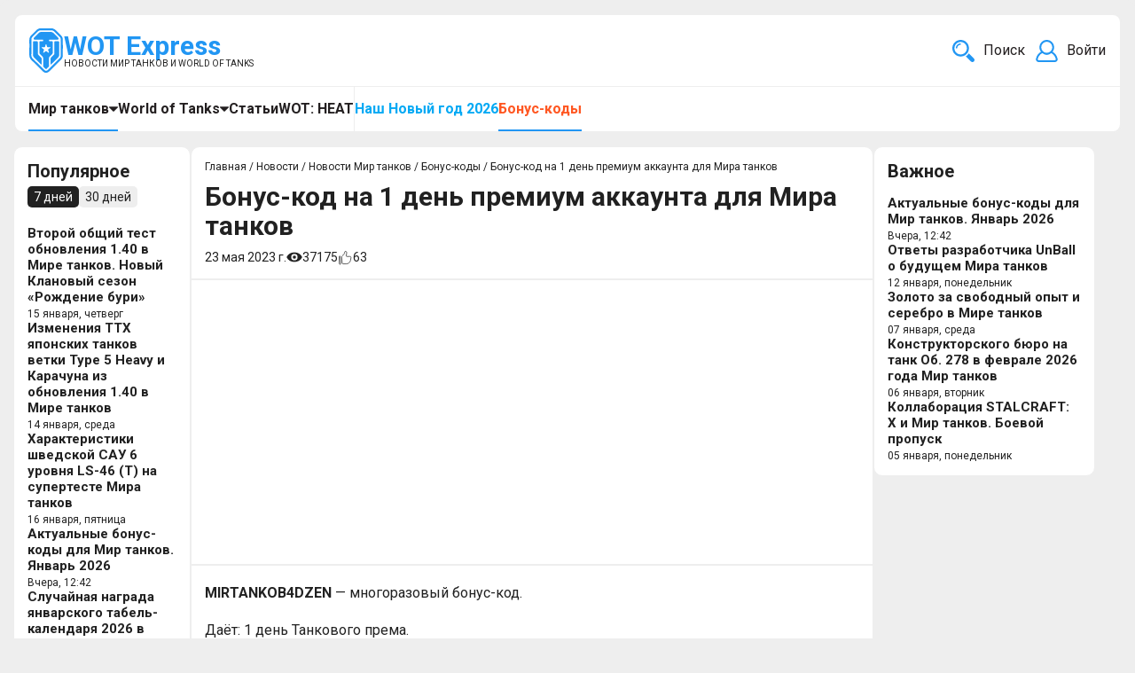

--- FILE ---
content_type: text/html; charset=utf-8
request_url: https://wotexpress.info/news/mir-tankov/bonus-kody/bonus-kod-na-1-den-premium-akkaunta-dlya-mira-tank/
body_size: 24616
content:

<html>
<head>
<link rel="stylesheet" href="https://wotexpress.info/cache/css/1dfaf72eeb9cbbcea7d23c2a957aa648.css" type="text/css" media="screen" charset="utf-8">
<meta name="robots" content="all">
<link rel="alternate" type="application/rss+xml" title="RSS" href="https://wotexpress.info/news/rss/">
<link rel="alternate" type="application/rss+xml" title="RSS" href="https://wotexpress.info/clauses/rss/">
<title>Бонус-код на 1 день премиум аккаунта для Мира танков | WOT Express</title>
<meta charset="utf-8">
<meta content="Russian" name="language">
<meta content="WOT Express https://wotexpress.info/" name="author">
<meta http-equiv="Content-Type" content="text/html; charset=utf-8">
<meta name="description" content="Даёт: 1 день Танкового према.">
<meta name="keywords" content="Бонус-код на 1 день премиум аккаунта для Мира танков"><link rel="canonical" href="https://wotexpress.info/news/mir-tankov/bonus-kody/bonus-kod-na-1-den-premium-akkaunta-dlya-mira-tank">
<meta name="viewport" content="width=device-width, initial-scale=1">
<script>
	document.onreadystatechange = function () {
		switch (document.readyState) {
			case 'loading': document.body.classList.add('_loading'); break;
			case 'interactive': document.body.classList.remove('_loading'); document.body.classList.add('_ready'); break;
			case 'complete': document.body.classList.add('_load'); break;
		}
	}
</script>
<link rel="stylesheet" href="https://fonts.googleapis.com/css?family=Montserrat:300,300i,400,400i,500,500i,600,600i,700,700i,900,900i&amp;amp;subset=cyrillic&amp;display=fallback">
<link rel="icon" type="image/x-icon" href="/favicon.ico">
<link rel="icon" type="image/png" sizes="16x16" href="/favicon-16x16.png">
<link rel="icon" type="image/png" sizes="32x32" href="/favicon-32x32.png">
<link rel="icon" type="image/png" sizes="48x48" href="/favicon-48x48.png">
<link rel="icon" type="image/png" sizes="64x64" href="/favicon-64x64.png">
<link rel="icon" type="image/png" sizes="128x128" href="/favicon-128x128.png">
<link rel="icon" type="image/png" sizes="256x256" href="/favicon-256x256.png">
<link rel="icon" type="image/svg+xml" href="/favicon.svg">
<link rel="apple-touch-icon" sizes="192x192" href="/android-chrome-192x192.png">
<link rel="manifest" href="/site.webmanifest">
<link href="https://wotexpress.info/cache/css/261ae34bd2f55f49831ec535228fa55d.css" rel="stylesheet" type="text/css">
<script charset="UTF-8" src="//web.webpushs.com/js/push/f979bae088fb86a17b5893fdb838a45f_1.js" async></script>
<meta name="yandex-verification" content="8aa3a214527d8a75" />
<script async src="https://pagead2.googlesyndication.com/pagead/js/adsbygoogle.js?client=ca-pub-7426844697713322" crossorigin="anonymous"></script>
<script>
    (function (w, d, c) {
    (w[c] = w[c] || []).push(function() {
        var options = {
            project: 6361530,
        };
        try {
            w.top100Counter = new top100(options);
        } catch(e) { }
    });
    var n = d.getElementsByTagName("script")[0],
    s = d.createElement("script"),
    f = function () { n.parentNode.insertBefore(s, n); };
    s.type = "text/javascript";
    s.async = true;
    s.src =
    (d.location.protocol == "https:" ? "https:" : "http:") +
    "//st.top100.ru/top100/top100.js";
    if (w.opera == "[object Opera]") {
    d.addEventListener("DOMContentLoaded", f, false);
} else { f(); }
})(window, document, "_top100q");
</script>
<noscript>
  <img src="//counter.rambler.ru/top100.cnt?pid=6361530" alt="Топ-100" />
</noscript>
<script type="text/javascript">
var _tmr = window._tmr || (window._tmr = []);
_tmr.push({id: "3168486", type: "pageView", start: (new Date()).getTime()});
(function (d, w, id) {
  if (d.getElementById(id)) return;
  var ts = d.createElement("script"); ts.type = "text/javascript"; ts.async = true; ts.id = id;
  ts.src = "https://top-fwz1.mail.ru/js/code.js";
  var f = function () {var s = d.getElementsByTagName("script")[0]; s.parentNode.insertBefore(ts, s);};
  if (w.opera == "[object Opera]") { d.addEventListener("DOMContentLoaded", f, false); } else { f(); }
})(document, window, "tmr-code");
</script>
<noscript><div><img src="https://top-fwz1.mail.ru/counter?id=3168486;js=na" style="position:absolute;left:-9999px;" alt="Top.Mail.Ru" /></div></noscript>
<script type="text/javascript">
    (function(m,e,t,r,i,k,a){
        m[i]=m[i]||function(){(m[i].a=m[i].a||[]).push(arguments)};
        m[i].l=1*new Date();
        for (var j = 0; j < document.scripts.length; j++) {if (document.scripts[j].src === r) { return; }}
        k=e.createElement(t),a=e.getElementsByTagName(t)[0],k.async=1,k.src=r,a.parentNode.insertBefore(k,a)
    })(window, document,"script","https://mc.yandex.ru/metrika/tag.js?id=39866500", "ym");
    ym(39866500, "init", {ssr:true, webvisor:true, trackHash:true, clickmap:true, accurateTrackBounce:true, trackLinks:true});
</script>
<noscript><div><img src="https://mc.yandex.ru/watch/39866500" style="position:absolute; left:-9999px;" alt="" /></div></noscript>
<script async src="https://www.googletagmanager.com/gtag/js?id=G-F2D4LJTDX7"></script>
<script>
  window.dataLayer = window.dataLayer || [];
  function gtag(){dataLayer.push(arguments);}
  gtag("js", new Date());
  gtag("config", "G-F2D4LJTDX7");
</script><meta property="og:type" content="article"><meta property="og:url" content="https://wotexpress.info/news/mir-tankov/bonus-kody/bonus-kod-na-1-den-premium-akkaunta-dlya-mira-tank/"><meta name="twitter:url" content="https://wotexpress.info/news/mir-tankov/bonus-kody/bonus-kod-na-1-den-premium-akkaunta-dlya-mira-tank/"><meta property="og:site_name" content="WOT Express — новости Мира танков и World of Tanks"><meta property="og:title" content="Бонус-код на 1 день премиум аккаунта для Мира танков"><meta property="twitter:title" content="Бонус-код на 1 день премиум аккаунта для Мира танков"><meta name="mrc__share_title" content="Бонус-код на 1 день премиум аккаунта для Мира танков"><meta property="og:description" content="Даёт: 1 день Танкового према."><meta property="twitter:description" content="Даёт: 1 день Танкового према."><meta property="mrc__share_description" content="Даёт: 1 день Танкового према."><meta name="robots" content="max-image-preview:large"><meta property="og:locale" content="ru_RU" /><meta name="og:image" content="https://wotexpress.info//userfls/news/large/4/39714_bonus-kod-na-1-den-premium-.webp" /><meta name="og:image:width" content="987" /><meta name="og:image:height" content="472" /><script type="application/ld+json">
{
   "@context": "http://schema.org",
   "@type": "NewsArticle",
   "headline": "Бонус-код на 1 день премиум аккаунта для Мира танков",
   "description": "Даёт: 1 день Танкового према.",
   "url": "https://wotexpress.info/news/mir-tankov/bonus-kody/bonus-kod-na-1-den-premium-akkaunta-dlya-mira-tank",
   "inLanguage": "ru",
   "mainEntityOfPage": "https://wotexpress.info/news/mir-tankov/bonus-kody/bonus-kod-na-1-den-premium-akkaunta-dlya-mira-tank",
   "author": {
      "@type": "Person",
      "name": "DarkMilkMan",
	  "url": "https://wotexpress.info/user/?name=DarkMilkMan"
   },
   "datePublished": "2023-05-23T12:05:00+03:00",
   "dateModified": "2023-05-23T12:11:13+03:00",
   "image": {
    "@type": "ImageObject",
    "url": "https://wotexpress.info//userfls/news/large/4/39714_bonus-kod-na-1-den-premium-.webp",
    "width": 987,
    "height": 472
   },
   "publisher": {
      "@type": "Organization",
      "name": "WOT Express — новости Мира танков и World of Tanks",
	    "url": "https://wotexpress.info/",
      "logo": {
         "@type": "ImageObject",
         "url": "https://wotexpress.info/img/wotexpress.jpg"
      }
   }
}
</script>
</head>
<body>
	<div class="wrapper">
<header class="header">
	<div class="header-top">
		<div class="header-top_left">
			<a class="logo" href='https://wotexpress.info/'>
				<svg xmlns="http://www.w3.org/2000/svg" viewBox="0 0 160 211">
					<path class="cls-2" d="m84.5,210.96h-9.5c-2.87-1.44-6.04-2.32-8.43-4.67-9.64-9.52-19.32-19-28.97-28.5-8.96-8.82-17.89-17.67-26.88-26.45-6.43-6.29-10.46-13.53-10.42-22.85.12-24.82.05-49.64.04-74.45,0-8.38,2.97-15.45,8.96-21.31,8.46-8.3,16.87-16.65,25.3-24.99,1.82-1.8,3.95-3.09,6.15-4.41,2.48-1.49,5.49-1.51,7.78-3.28h62.47c.58.95,1.66,1.03,2.54,1.26,4.62,1.21,8.53,3.52,11.9,6.92,8.36,8.44,16.66,16.95,25.24,25.17,5.98,5.73,8.93,12.72,8.87,20.7-.19,25.95.87,51.9-.52,77.84-.32,6.08-2.64,11.23-6.64,15.47-6.51,6.92-13.42,13.48-20.16,20.19-9.19,9.15-18.32,18.37-27.61,27.42-6.14,5.99-11.52,13.01-20.11,15.94ZM10.03,91.01s-.09,0-.14,0c0,12.32.14,24.65-.06,36.97-.1,5.98,1.88,10.92,6.01,15.03,6.7,6.68,13.57,13.19,20.28,19.86,12.09,12.01,24.1,24.1,36.38,35.93,4.1,3.95,10.68,3.84,14.69-.07,2.58-2.52,5.22-4.97,7.79-7.51,16.28-16.09,32.58-32.18,48.82-48.32,3.99-3.97,6.27-8.8,6.27-14.52.01-24.98.02-49.97-.05-74.95-.01-5.24-2.27-9.75-5.85-13.4-7.93-8.08-16.09-15.93-24.08-23.95-3.83-3.85-8.19-6.56-13.74-6.58-17.99-.06-35.97-.06-53.96.06-3.93.03-7.59,1.47-10.43,4.25-8.94,8.77-17.82,17.61-26.64,26.5-2.92,2.94-5.23,6.38-5.26,10.72-.09,13.32-.03,26.64-.03,39.96Z"/>
					<path class="cls-2" d="m111.45,91.26c0,8.25-.04,16.49.02,24.74.02,2.56-.85,4.63-2.64,6.4-4.01,3.98-7.97,8.01-11.99,11.96-1.75,1.72-2.68,3.71-2.67,6.19.02,12.16-.03,24.32.05,36.48.02,2.65-.82,4.78-2.64,6.59-2.96,2.94-5.9,5.9-8.91,8.78-2.16,2.08-3.38,2.03-5.61-.13-2.98-2.88-5.89-5.83-8.88-8.7-1.59-1.53-2.43-3.22-2.42-5.53.06-12.41-.02-24.82,0-37.23,0-2.29-.7-4.12-2.36-5.74-4.23-4.12-8.34-8.36-12.55-12.5-1.55-1.53-2.35-3.23-2.34-5.47.05-17.24.02-34.48.03-51.72,0-3.51.41-3.91,4.05-3.95,3.75-.04,7.5-.05,11.24.02,1.39.03,1.86-.45,1.94-1.85.37-6.05.42-6.04-5.46-6.04-11.49,0-22.99-.05-34.48.04-2.35.02-4.27-.71-5.01-2.78-.73-2.06-.55-4.21,1.35-6.06,8.03-7.86,15.97-15.81,23.89-23.78,2.38-2.4,5.17-3.69,8.52-3.69,16.91,0,33.81,0,50.72.02,3.68,0,6.53,1.84,9.02,4.33,7.67,7.64,15.33,15.3,22.98,22.96,1.44,1.45,2.46,5.26,1.53,6.64-1.23,1.81-3.09,2.38-5.34,2.37-12.24-.08-24.48.01-36.73-.09-2.14-.02-2.65.66-2.64,2.68.02,5.24-.07,5.24,5.05,5.24,2.75,0,5.5-.02,8.24.01,2.86.03,4.02,1.18,4.03,4.08.03,8.58,0,17.16,0,25.74Zm-44.78-1.58s0-.03,0-.04c-1.75,0-3.5,0-5.24,0-1.06,0-2.31-.21-2.77,1.09-.53,1.48.84,2.06,1.68,2.71,2.79,2.13,5.68,4.13,8.53,6.18,1.05.76,1.39,1.62.91,2.98-1.27,3.61-2.35,7.29-3.55,10.93-.32.97-.35,1.76.57,2.39.89.62,1.38.05,2.07-.48,2.99-2.27,6.04-4.47,9.12-6.63,1.22-.86,2.34-1.09,3.78.1,2.83,2.34,5.94,4.33,8.88,6.53.76.57,1.5.82,2.25.31.8-.55.63-1.37.34-2.24-1.14-3.48-2.08-7.03-3.34-10.47-.67-1.84-.2-2.95,1.28-3.97,2.64-1.82,5.27-3.66,7.84-5.57.89-.66,2.47-1.02,1.88-2.72-.52-1.5-1.87-1.12-2.98-1.13-3.25-.02-6.51-.16-9.73.09-2.38.18-3.16-.95-3.71-2.94-.93-3.37-2.04-6.7-3.12-10.03-.27-.82-.76-1.36-1.83-1.25-1,.1-1.22.82-1.43,1.47-1.09,3.4-2.1,6.83-3.18,10.24-.53,1.68-1.33,2.89-3.51,2.52-1.54-.26-3.15-.05-4.74-.05Z"/>
					<path class="cls-2" d="m142.31,96.51c0,9.24-.13,18.48.04,27.72.11,6.12-1.98,11.05-6.37,15.32-10.51,10.22-20.85,20.62-31.28,30.93-.7.7-1.21,1.9-2.63,1.35-1.46-.56-.9-1.79-.91-2.75-.03-7.08.36-14.17-.1-21.22-.35-5.32,1.53-9.01,5.42-12.37,4.12-3.57,7.81-7.64,11.73-11.45,1.17-1.14,1.09-2.53,1.09-3.93.01-17.56.02-35.13,0-52.69,0-5.87.05-5.97,5.91-5.97,4.41,0,8.82.03,13.23-.01,2.2-.02,3.43,1,3.65,3.14.16,1.56.21,3.15.22,4.72.02,9.07,0,18.15,0,27.22,0,0-.02,0-.02,0Z"/>
					<path class="cls-2" d="m40.63,93.17c0,8.91.06,17.82-.04,26.73-.03,2.32.73,4.03,2.33,5.61,4.66,4.63,9.26,9.33,13.89,14,1.41,1.42,1.94,3.19,1.94,5.12.02,8.16.02,16.32,0,24.48,0,1.07.08,2.1-1.25,2.66-1.33.56-1.82-.41-2.48-1.06-10.35-10.26-20.59-20.63-31.06-30.77-4.4-4.26-6.47-9.02-6.39-15.22.23-20.07.11-40.14.1-60.2,0-2.08,1.07-3.03,2.99-3.04,5.49-.05,10.99-.07,16.49,0,2.31.03,3.36,1.42,3.37,4.21.02,9.16,0,18.32,0,27.47.04,0,.08,0,.12,0Z"/>
				</svg>
				<div class="logo-det">
					<span class="logo-det_name">WOT Express</span>
					<span class="logo-det_text">Новости Мир танков и World of Tanks</span>
				</div>
			</a>
		</div>
		<div class="header-top_right">
			<div class="search-top ajax">
	<button class="search-top__button" type="button" title="Что ищем?">
        <svg class="search-top__button-icon" viewBox="0 0 485.213 485.213" >
			<path d="M471.882,407.567L360.567,296.243c-16.586,25.795-38.536,47.734-64.331,64.321l111.324,111.324
				c17.772,17.768,46.587,17.768,64.321,0C489.654,454.149,489.654,425.334,471.882,407.567z"/>
			<path d="M363.909,181.955C363.909,81.473,282.44,0,181.956,0C81.474,0,0.001,81.473,0.001,181.955s81.473,181.951,181.955,181.951
				C282.44,363.906,363.909,282.437,363.909,181.955z M181.956,318.416c-75.252,0-136.465-61.208-136.465-136.46
				c0-75.252,61.213-136.465,136.465-136.465c75.25,0,136.468,61.213,136.468,136.465
				C318.424,257.208,257.206,318.416,181.956,318.416z"/>
			<path d="M75.817,181.955h30.322c0-41.803,34.014-75.814,75.816-75.814V75.816C123.438,75.816,75.817,123.437,75.817,181.955z"/>
        </svg>
		<p class="search-top__button-text">Поиск</p>
	</button>
	<form class="search-top__form js_search_form search_form ajax" method="post" action="https://wotexpress.info/search/">
		<input type="hidden" name="module" value="search">
		<input class="search-top__form-input" type="text" name="searchword" autocomplete="off" placeholder="Что будем искать?">
		<button class="search-top__form-button" type="submit" title="Найти">
			<svg class="search-top__button-icon" viewBox="0 0 485.213 485.213" >
				<path d="M471.882,407.567L360.567,296.243c-16.586,25.795-38.536,47.734-64.331,64.321l111.324,111.324
					c17.772,17.768,46.587,17.768,64.321,0C489.654,454.149,489.654,425.334,471.882,407.567z"/>
				<path d="M363.909,181.955C363.909,81.473,282.44,0,181.956,0C81.474,0,0.001,81.473,0.001,181.955s81.473,181.951,181.955,181.951
					C282.44,363.906,363.909,282.437,363.909,181.955z M181.956,318.416c-75.252,0-136.465-61.208-136.465-136.46
					c0-75.252,61.213-136.465,136.465-136.465c75.25,0,136.468,61.213,136.468,136.465
					C318.424,257.208,257.206,318.416,181.956,318.416z"/>
				<path d="M75.817,181.955h30.322c0-41.803,34.014-75.814,75.816-75.814V75.816C123.438,75.816,75.817,123.437,75.817,181.955z"/>
			</svg>
			<p class="search-top__button-text">Найти</p>
		</button>
	</form><section class="search_result js_search_result _scroll"></section></div>
			<div class="profile sign-in"><div class="login-top"><button class="login-top__button" data-fancybox data-src="#js_login_button" data-touch="false"><svg class="login-top__button-icon" viewBox="0 0 24 24" ><path d="M23.7,20.308a11.919,11.919,0,0,0-5.342-7.466,8,8,0,1,0-12.709,0A11.894,11.894,0,0,0,.305,20.307a3.01,3.01,0,0,0,.582,2.561A2.977,2.977,0,0,0,3.23,24H20.77a2.977,2.977,0,0,0,2.343-1.132A3.008,3.008,0,0,0,23.7,20.308ZM12,2A6,6,0,1,1,6,8,6.006,6.006,0,0,1,12,2Zm9.549,19.623A.982.982,0,0,1,20.77,22H3.23a.982.982,0,0,1-.779-.377,1.026,1.026,0,0,1-.2-.87A9.9,9.9,0,0,1,7.1,14.306a7.949,7.949,0,0,0,9.813,0,9.925,9.925,0,0,1,4.838,6.45A1.024,1.024,0,0,1,21.549,21.623Z"/></svg><p class="login-top__button-name">Войти</p></button></div><form id="js_login_button" style="display:none" method="post" action="" class="login ajax"><input type="hidden" name="action" value="auth"><input type="hidden" name="module" value="registration"><input type="hidden" name="form_tag" value="registration_auth"><div class="login-title block-title">Вход</div><div class="login-field"><div class="login-field_text">Логин</div><input type="text" name="name"></div><div class="login-field"><div class="login-field_text">Пароль</div><input type="password" name="pass"></div><div class="login-option"><div class="login-nmc"><input type="checkbox" id="not_my_computer" name="not_my_computer" value="1"><label for="not_my_computer">Запомнить</label></div><a class="login-reminding" href="https://wotexpress.info/reminding/">Забыли пароль?</a></div><button class="login-button button" type="submit">Войти</button><div class="login-hr"></div><a href="/registration" class="login-reg_button button">Регистрация</a><div class="errors error" style="display:none"></div></form><div id="js_reg_button" class="reg" style="display:none"></div></div>
		</div>
	</div>
	<div class="header-bottom">
		<nav class="nav header-bottom_menu desk-menu">
			 <ul class="top-menu"> <li class="top-menu_item parent active"><div class="top-menu_children"><a href="https://wotexpress.info/news/mir-tankov/"class="top-menu_link active">Мир танков</a><div class="top-menu_arrow"><svg xmlns="http://www.w3.org/2000/svg" xmlns:xlink="http://www.w3.org/1999/xlink" version="1.1" viewBox="0 0 292.362 292.362">
				<path d="M286.935,69.377c-3.614-3.617-7.898-5.424-12.848-5.424H18.274c-4.952,0-9.233,1.807-12.85,5.424   C1.807,72.998,0,77.279,0,82.228c0,4.948,1.807,9.229,5.424,12.847l127.907,127.907c3.621,3.617,7.902,5.428,12.85,5.428   s9.233-1.811,12.847-5.428L286.935,95.074c3.613-3.617,5.427-7.898,5.427-12.847C292.362,77.279,290.548,72.998,286.935,69.377z"></path>
			</svg></div></div><ul class="topmenu-level"><li class="topmenu-level_item"><a class="topmenu-level_link" href="https://wotexpress.info/news/mir-tankov/general/">Общее</a></li><li class="topmenu-level_item active child"><a class="topmenu-level_link" href="https://wotexpress.info/news/mir-tankov/bonus-kody/">Бонус-коды</a></li><li class="topmenu-level_item"><a class="topmenu-level_link" href="https://wotexpress.info/news/mir-tankov/aktsii-i-skidki/">Акции и скидки</a></li><li class="topmenu-level_item child"><div class="top-menu_children"><a class="topmenu-level_link" href="https://wotexpress.info/news/mir-tankov/obnovleniya/">Обновления</a><div class="topmenu-level_arrow"><svg xmlns="http://www.w3.org/2000/svg" xmlns:xlink="http://www.w3.org/1999/xlink" version="1.1" viewBox="0 0 292.362 292.362">
						<path d="M286.935,69.377c-3.614-3.617-7.898-5.424-12.848-5.424H18.274c-4.952,0-9.233,1.807-12.85,5.424   C1.807,72.998,0,77.279,0,82.228c0,4.948,1.807,9.229,5.424,12.847l127.907,127.907c3.621,3.617,7.902,5.428,12.85,5.428   s9.233-1.811,12.847-5.428L286.935,95.074c3.613-3.617,5.427-7.898,5.427-12.847C292.362,77.279,290.548,72.998,286.935,69.377z"></path>
					</svg></div></div><ul class="topmenu-level-2"><li class="topmenu-level_item"><a class="topmenu-level_link" href="https://wotexpress.info/news/mir-tankov/obnovleniya/1-41/">Обновление 1.41</a></li><li class="topmenu-level_item"><a class="topmenu-level_link" href="https://wotexpress.info/news/mir-tankov/obnovleniya/1-40/">Обновление 1.40</a></li><li class="topmenu-level_item"><a class="topmenu-level_link" href="https://wotexpress.info/news/mir-tankov/obnovleniya/1-39/">Обновление 1.39</a></li><li class="topmenu-level_item"><a class="topmenu-level_link" href="https://wotexpress.info/news/mir-tankov/obnovleniya/1-38/">Обновление 1.38</a></li><li class="topmenu-level_item"><a class="topmenu-level_link" href="https://wotexpress.info/news/mir-tankov/obnovleniya/1-37/">Обновление 1.37</a></li><li class="topmenu-level_item"><a class="topmenu-level_link" href="https://wotexpress.info/news/mir-tankov/obnovleniya/1-36-1/">Обновление 1.36.1</a></li><li class="topmenu-level_item"><a class="topmenu-level_link" href="https://wotexpress.info/news/mir-tankov/obnovleniya/1-36/">Обновление 1.36</a></li><li class="topmenu-level_item"><a class="topmenu-level_link" href="https://wotexpress.info/news/mir-tankov/obnovleniya/1-35/">Обновление 1.35</a></li><li class="topmenu-level_item"><a class="topmenu-level_link" href="https://wotexpress.info/news/mir-tankov/obnovleniya/1-34/">Обновление 1.34</a></li></ul></li><li class="topmenu-level_item child"><div class="top-menu_children"><a class="topmenu-level_link" href="https://wotexpress.info/news/mir-tankov/sobytiya/">События</a><div class="topmenu-level_arrow"><svg xmlns="http://www.w3.org/2000/svg" xmlns:xlink="http://www.w3.org/1999/xlink" version="1.1" viewBox="0 0 292.362 292.362">
						<path d="M286.935,69.377c-3.614-3.617-7.898-5.424-12.848-5.424H18.274c-4.952,0-9.233,1.807-12.85,5.424   C1.807,72.998,0,77.279,0,82.228c0,4.948,1.807,9.229,5.424,12.847l127.907,127.907c3.621,3.617,7.902,5.428,12.85,5.428   s9.233-1.811,12.847-5.428L286.935,95.074c3.613-3.617,5.427-7.898,5.427-12.847C292.362,77.279,290.548,72.998,286.935,69.377z"></path>
					</svg></div></div><ul class="topmenu-level-2"><li class="topmenu-level_item child"><div class="top-menu_children"><a class="topmenu-level_link" href="https://wotexpress.info/news/mir-tankov/sobytiya/nash-novyy-god/">Наш Новый год</a><div class="topmenu-level_arrow"><svg xmlns="http://www.w3.org/2000/svg" xmlns:xlink="http://www.w3.org/1999/xlink" version="1.1" viewBox="0 0 292.362 292.362">
						<path d="M286.935,69.377c-3.614-3.617-7.898-5.424-12.848-5.424H18.274c-4.952,0-9.233,1.807-12.85,5.424   C1.807,72.998,0,77.279,0,82.228c0,4.948,1.807,9.229,5.424,12.847l127.907,127.907c3.621,3.617,7.902,5.428,12.85,5.428   s9.233-1.811,12.847-5.428L286.935,95.074c3.613-3.617,5.427-7.898,5.427-12.847C292.362,77.279,290.548,72.998,286.935,69.377z"></path>
					</svg></div></div><ul class="topmenu-level-2"><li class="topmenu-level_item"><a class="topmenu-level_link" href="https://wotexpress.info/news/mir-tankov/sobytiya/nash-novyy-god/2026/">Наш Новый год 2026</a></li><li class="topmenu-level_item"><a class="topmenu-level_link" href="https://wotexpress.info/news/mir-tankov/sobytiya/nash-novyy-god/2025/">Наш Новый год 2025</a></li></ul></li><li class="topmenu-level_item child"><div class="top-menu_children"><a class="topmenu-level_link" href="https://wotexpress.info/news/mir-tankov/sobytiya/chyornyy-rynok/">Чёрный рынок</a><div class="topmenu-level_arrow"><svg xmlns="http://www.w3.org/2000/svg" xmlns:xlink="http://www.w3.org/1999/xlink" version="1.1" viewBox="0 0 292.362 292.362">
						<path d="M286.935,69.377c-3.614-3.617-7.898-5.424-12.848-5.424H18.274c-4.952,0-9.233,1.807-12.85,5.424   C1.807,72.998,0,77.279,0,82.228c0,4.948,1.807,9.229,5.424,12.847l127.907,127.907c3.621,3.617,7.902,5.428,12.85,5.428   s9.233-1.811,12.847-5.428L286.935,95.074c3.613-3.617,5.427-7.898,5.427-12.847C292.362,77.279,290.548,72.998,286.935,69.377z"></path>
					</svg></div></div><ul class="topmenu-level-2"><li class="topmenu-level_item"><a class="topmenu-level_link" href="https://wotexpress.info/news/mir-tankov/sobytiya/chyornyy-rynok/2025/">Чёрный рынок 2025</a></li></ul></li><li class="topmenu-level_item"><a class="topmenu-level_link" href="https://wotexpress.info/news/mir-tankov/sobytiya/razlom/">Разлом</a></li><li class="topmenu-level_item child"><div class="top-menu_children"><a class="topmenu-level_link" href="https://wotexpress.info/news/mir-tankov/sobytiya/vaffentrager/">Ваффентрагер</a><div class="topmenu-level_arrow"><svg xmlns="http://www.w3.org/2000/svg" xmlns:xlink="http://www.w3.org/1999/xlink" version="1.1" viewBox="0 0 292.362 292.362">
						<path d="M286.935,69.377c-3.614-3.617-7.898-5.424-12.848-5.424H18.274c-4.952,0-9.233,1.807-12.85,5.424   C1.807,72.998,0,77.279,0,82.228c0,4.948,1.807,9.229,5.424,12.847l127.907,127.907c3.621,3.617,7.902,5.428,12.85,5.428   s9.233-1.811,12.847-5.428L286.935,95.074c3.613-3.617,5.427-7.898,5.427-12.847C292.362,77.279,290.548,72.998,286.935,69.377z"></path>
					</svg></div></div><ul class="topmenu-level-2"><li class="topmenu-level_item"><a class="topmenu-level_link" href="https://wotexpress.info/news/mir-tankov/sobytiya/vaffentrager/vaffentrager-revansh/">Ваффентрагер: Реванш</a></li><li class="topmenu-level_item"><a class="topmenu-level_link" href="https://wotexpress.info/news/mir-tankov/sobytiya/vaffentrager/vaffentrager-vyzov/">Ваффентрагер: Вызов</a></li></ul></li><li class="topmenu-level_item"><a class="topmenu-level_link" href="https://wotexpress.info/news/mir-tankov/sobytiya/den-rozhdeniya-2025/">День рождения 2025</a></li><li class="topmenu-level_item"><a class="topmenu-level_link" href="https://wotexpress.info/news/mir-tankov/sobytiya/arkada/">Аркада</a></li><li class="topmenu-level_item child"><div class="top-menu_children"><a class="topmenu-level_link" href="https://wotexpress.info/news/mir-tankov/sobytiya/vremya-geroev/">Время героев</a><div class="topmenu-level_arrow"><svg xmlns="http://www.w3.org/2000/svg" xmlns:xlink="http://www.w3.org/1999/xlink" version="1.1" viewBox="0 0 292.362 292.362">
						<path d="M286.935,69.377c-3.614-3.617-7.898-5.424-12.848-5.424H18.274c-4.952,0-9.233,1.807-12.85,5.424   C1.807,72.998,0,77.279,0,82.228c0,4.948,1.807,9.229,5.424,12.847l127.907,127.907c3.621,3.617,7.902,5.428,12.85,5.428   s9.233-1.811,12.847-5.428L286.935,95.074c3.613-3.617,5.427-7.898,5.427-12.847C292.362,77.279,290.548,72.998,286.935,69.377z"></path>
					</svg></div></div><ul class="topmenu-level-2"><li class="topmenu-level_item"><a class="topmenu-level_link" href="https://wotexpress.info/news/mir-tankov/sobytiya/vremya-geroev/2025/">Время Героев 2025</a></li><li class="topmenu-level_item"><a class="topmenu-level_link" href="https://wotexpress.info/news/mir-tankov/sobytiya/vremya-geroev/2024/">Время героев 2024</a></li></ul></li><li class="topmenu-level_item"><a class="topmenu-level_link" href="https://wotexpress.info/news/mir-tankov/sobytiya/na-mars-khaos/">На Марс: хаос</a></li><li class="topmenu-level_item child"><div class="top-menu_children"><a class="topmenu-level_link" href="https://wotexpress.info/news/mir-tankov/bitva-blogerov-world-of-tanks/">Битва блогеров</a><div class="topmenu-level_arrow"><svg xmlns="http://www.w3.org/2000/svg" xmlns:xlink="http://www.w3.org/1999/xlink" version="1.1" viewBox="0 0 292.362 292.362">
						<path d="M286.935,69.377c-3.614-3.617-7.898-5.424-12.848-5.424H18.274c-4.952,0-9.233,1.807-12.85,5.424   C1.807,72.998,0,77.279,0,82.228c0,4.948,1.807,9.229,5.424,12.847l127.907,127.907c3.621,3.617,7.902,5.428,12.85,5.428   s9.233-1.811,12.847-5.428L286.935,95.074c3.613-3.617,5.427-7.898,5.427-12.847C292.362,77.279,290.548,72.998,286.935,69.377z"></path>
					</svg></div></div><ul class="topmenu-level-2"><li class="topmenu-level_item"><a class="topmenu-level_link" href="https://wotexpress.info/news/mir-tankov/bitva-blogerov-world-of-tanks/bitva-blogerov-2025/">Битва блогеров 2025</a></li><li class="topmenu-level_item"><a class="topmenu-level_link" href="https://wotexpress.info/news/mir-tankov/bitva-blogerov/2022/">Битва блогеров 2022</a></li><li class="topmenu-level_item"><a class="topmenu-level_link" href="https://wotexpress.info/news/mir-tankov/bitva-blogerov-2021/">Битва блогеров 2021</a></li><li class="topmenu-level_item"><a class="topmenu-level_link" href="https://wotexpress.info/news/mir-tankov/bitva-blogerov-2020/">Битва блогеров 2020</a></li></ul></li><li class="topmenu-level_item"><a class="topmenu-level_link" href="https://wotexpress.info/news/mir-tankov/sobytiya/sprint/">Спринт</a></li><li class="topmenu-level_item"><a class="topmenu-level_link" href="https://wotexpress.info/news/mir-tankov/sobytiya/gonki-restart/">Гонки: рестарт</a></li><li class="topmenu-level_item child"><div class="top-menu_children"><a class="topmenu-level_link" href="https://wotexpress.info/news/mir-tankov/auktsion/">Аукцион</a><div class="topmenu-level_arrow"><svg xmlns="http://www.w3.org/2000/svg" xmlns:xlink="http://www.w3.org/1999/xlink" version="1.1" viewBox="0 0 292.362 292.362">
						<path d="M286.935,69.377c-3.614-3.617-7.898-5.424-12.848-5.424H18.274c-4.952,0-9.233,1.807-12.85,5.424   C1.807,72.998,0,77.279,0,82.228c0,4.948,1.807,9.229,5.424,12.847l127.907,127.907c3.621,3.617,7.902,5.428,12.85,5.428   s9.233-1.811,12.847-5.428L286.935,95.074c3.613-3.617,5.427-7.898,5.427-12.847C292.362,77.279,290.548,72.998,286.935,69.377z"></path>
					</svg></div></div><ul class="topmenu-level-2"><li class="topmenu-level_item"><a class="topmenu-level_link" href="https://wotexpress.info/news/mir-tankov/auktsion/osenniy-auktsion-2024/">Осенний аукцион 2024</a></li><li class="topmenu-level_item"><a class="topmenu-level_link" href="https://wotexpress.info/news/mir-tankov/auktsion/auktsion-na-ponizhenie/">Аукцион на понижение</a></li><li class="topmenu-level_item"><a class="topmenu-level_link" href="https://wotexpress.info/news/mir-tankov/auktsion/pyatyy-auktsion-oktyabr-2023/">Пятый аукцион (октябрь 2023)</a></li><li class="topmenu-level_item"><a class="topmenu-level_link" href="https://wotexpress.info/news/mir-tankov/auktsion/osenniy-auktsion-2023/">Осенний аукцион 2023</a></li><li class="topmenu-level_item"><a class="topmenu-level_link" href="https://wotexpress.info/news/mir-tankov/auktsion/zimniy-auktsion-2023/">Зимний аукцион 2023</a></li><li class="topmenu-level_item"><a class="topmenu-level_link" href="https://wotexpress.info/news/mir-tankov/auktsion/vtoroy-auktsion/">Летний аукцион 2022</a></li><li class="topmenu-level_item"><a class="topmenu-level_link" href="https://wotexpress.info/news/mir-tankov/auktsion/pervyy-auktsion/">Первый аукцион 2022</a></li><li class="topmenu-level_item"><a class="topmenu-level_link" href="https://wotexpress.info/news/mir-tankov/auktsion/vesenniy-auktsion-fevral-2024/">Зимний аукцион (февраль 2024)</a></li></ul></li><li class="topmenu-level_item"><a class="topmenu-level_link" href="https://wotexpress.info/news/mir-tankov/torgovyy-karavan/">Торговый караван</a></li><li class="topmenu-level_item"><a class="topmenu-level_link" href="https://wotexpress.info/news/mir-tankov/sobytiya/na-mars/">На Марс!</a></li><li class="topmenu-level_item"><a class="topmenu-level_link" href="https://wotexpress.info/news/mir-tankov/sobytiya/tsarstvo-teney/">Царство теней</a></li><li class="topmenu-level_item"><a class="topmenu-level_link" href="https://wotexpress.info/news/mir-tankov/sobytiya/sayt-sobytiya/">Сайт-события</a></li><li class="topmenu-level_item"><a class="topmenu-level_link" href="https://wotexpress.info/news/mir-tankov/sobytiya/konstruktorskoe-byuro/">Конструкторское бюро</a></li><li class="topmenu-level_item"><a class="topmenu-level_link" href="https://wotexpress.info/news/mir-tankov/sobytiya/den-rozhdeniya-121/">День рождения 12+1</a></li><li class="topmenu-level_item"><a class="topmenu-level_link" href="https://wotexpress.info/news/mir-tankov/sobytiya/natisk/">Натиск</a></li><li class="topmenu-level_item"><a class="topmenu-level_link" href="https://wotexpress.info/news/mir-tankov/sobytiya/kosmicheskaya-ekspeditsiya/">Космическая экспедиция</a></li><li class="topmenu-level_item"><a class="topmenu-level_link" href="https://wotexpress.info/news/mir-tankov/sobytiya/tykvennyy-perepolokh/">Тыквенный переполох</a></li><li class="topmenu-level_item"><a class="topmenu-level_link" href="https://wotexpress.info/news/mir-tankov/ekspeditsiya/liniya-fronta/">Линия фронта</a></li><li class="topmenu-level_item"><a class="topmenu-level_link" href="https://wotexpress.info/news/mir-tankov/ekspeditsiya/stalnoy-okhotnik/">Стальной охотник</a></li><li class="topmenu-level_item"><a class="topmenu-level_link" href="https://wotexpress.info/news/mir-tankov/rangovye-boi-world-of-tanks/">Ранговые бои</a></li><li class="topmenu-level_item"><a class="topmenu-level_link" href="https://wotexpress.info/news/mir-tankov/sobytiya/zharkiy-avgust/">Жаркий август</a></li><li class="topmenu-level_item"><a class="topmenu-level_link" href="https://wotexpress.info/news/mir-tankov/sobytiya/gagarin/">К звёздам!</a></li><li class="topmenu-level_item"><a class="topmenu-level_link" href="https://wotexpress.info/news/mir-tankov/sobytiya/khayvey-rok/">Хайвей-Рок</a></li><li class="topmenu-level_item"><a class="topmenu-level_link" href="https://wotexpress.info/news/mir-tankov/sobytiya/futbolnoe-leto-2021/">Футбольное лето 2021</a></li><li class="topmenu-level_item"><a class="topmenu-level_link" href="https://wotexpress.info/news/mir-tankov/doroga-na-berlin/">Дорога на Берлин</a></li><li class="topmenu-level_item child"><div class="top-menu_children"><a class="topmenu-level_link" href="https://wotexpress.info/news/mir-tankov/den-tankista/">День танкиста</a><div class="topmenu-level_arrow"><svg xmlns="http://www.w3.org/2000/svg" xmlns:xlink="http://www.w3.org/1999/xlink" version="1.1" viewBox="0 0 292.362 292.362">
						<path d="M286.935,69.377c-3.614-3.617-7.898-5.424-12.848-5.424H18.274c-4.952,0-9.233,1.807-12.85,5.424   C1.807,72.998,0,77.279,0,82.228c0,4.948,1.807,9.229,5.424,12.847l127.907,127.907c3.621,3.617,7.902,5.428,12.85,5.428   s9.233-1.811,12.847-5.428L286.935,95.074c3.613-3.617,5.427-7.898,5.427-12.847C292.362,77.279,290.548,72.998,286.935,69.377z"></path>
					</svg></div></div><ul class="topmenu-level-2"><li class="topmenu-level_item"><a class="topmenu-level_link" href="https://wotexpress.info/news/mir-tankov/den-tankista-2020/2021/">2021</a></li><li class="topmenu-level_item"><a class="topmenu-level_link" href="https://wotexpress.info/news/mir-tankov/den-tankista-2020/2020/">2020</a></li></ul></li><li class="topmenu-level_item child"><div class="top-menu_children"><a class="topmenu-level_link" href="https://wotexpress.info/news/mir-tankov/novogodnie-nastuplenie/">Новогодние наступление</a><div class="topmenu-level_arrow"><svg xmlns="http://www.w3.org/2000/svg" xmlns:xlink="http://www.w3.org/1999/xlink" version="1.1" viewBox="0 0 292.362 292.362">
						<path d="M286.935,69.377c-3.614-3.617-7.898-5.424-12.848-5.424H18.274c-4.952,0-9.233,1.807-12.85,5.424   C1.807,72.998,0,77.279,0,82.228c0,4.948,1.807,9.229,5.424,12.847l127.907,127.907c3.621,3.617,7.902,5.428,12.85,5.428   s9.233-1.811,12.847-5.428L286.935,95.074c3.613-3.617,5.427-7.898,5.427-12.847C292.362,77.279,290.548,72.998,286.935,69.377z"></path>
					</svg></div></div><ul class="topmenu-level-2"><li class="topmenu-level_item"><a class="topmenu-level_link" href="https://wotexpress.info/news/mir-tankov/novogodnie-nastuplenie/2024/">Новогоднее наступление 2024</a></li><li class="topmenu-level_item child"><div class="top-menu_children"><a class="topmenu-level_link" href="https://wotexpress.info/news/mir-tankov/novogodnie-nastuplenie/2023/">Новогоднее наступление 2023</a><div class="topmenu-level_arrow"><svg xmlns="http://www.w3.org/2000/svg" xmlns:xlink="http://www.w3.org/1999/xlink" version="1.1" viewBox="0 0 292.362 292.362">
						<path d="M286.935,69.377c-3.614-3.617-7.898-5.424-12.848-5.424H18.274c-4.952,0-9.233,1.807-12.85,5.424   C1.807,72.998,0,77.279,0,82.228c0,4.948,1.807,9.229,5.424,12.847l127.907,127.907c3.621,3.617,7.902,5.428,12.85,5.428   s9.233-1.811,12.847-5.428L286.935,95.074c3.613-3.617,5.427-7.898,5.427-12.847C292.362,77.279,290.548,72.998,286.935,69.377z"></path>
					</svg></div></div><ul class="topmenu-level-2"><li class="topmenu-level_item"><a class="topmenu-level_link" href="https://wotexpress.info/news/mir-tankov/novogodnie-nastuplenie/2023/snegopad-podarkov/">Снегопад подарков</a></li></ul></li><li class="topmenu-level_item child"><div class="top-menu_children"><a class="topmenu-level_link" href="https://wotexpress.info/news/mir-tankov/novogodnie-nastuplenie/2022/">Новогоднее наступление 2022</a><div class="topmenu-level_arrow"><svg xmlns="http://www.w3.org/2000/svg" xmlns:xlink="http://www.w3.org/1999/xlink" version="1.1" viewBox="0 0 292.362 292.362">
						<path d="M286.935,69.377c-3.614-3.617-7.898-5.424-12.848-5.424H18.274c-4.952,0-9.233,1.807-12.85,5.424   C1.807,72.998,0,77.279,0,82.228c0,4.948,1.807,9.229,5.424,12.847l127.907,127.907c3.621,3.617,7.902,5.428,12.85,5.428   s9.233-1.811,12.847-5.428L286.935,95.074c3.613-3.617,5.427-7.898,5.427-12.847C292.362,77.279,290.548,72.998,286.935,69.377z"></path>
					</svg></div></div><ul class="topmenu-level-2"><li class="topmenu-level_item"><a class="topmenu-level_link" href="https://wotexpress.info/news/mir-tankov/novogodnie-nastuplenie/2022/kalendar/">Новогодний календарь 2022</a></li></ul></li><li class="topmenu-level_item child"><div class="top-menu_children"><a class="topmenu-level_link" href="https://wotexpress.info/news/mir-tankov/novogodnie-nastuplenie/2021/">Новогоднее наступление 2021</a><div class="topmenu-level_arrow"><svg xmlns="http://www.w3.org/2000/svg" xmlns:xlink="http://www.w3.org/1999/xlink" version="1.1" viewBox="0 0 292.362 292.362">
						<path d="M286.935,69.377c-3.614-3.617-7.898-5.424-12.848-5.424H18.274c-4.952,0-9.233,1.807-12.85,5.424   C1.807,72.998,0,77.279,0,82.228c0,4.948,1.807,9.229,5.424,12.847l127.907,127.907c3.621,3.617,7.902,5.428,12.85,5.428   s9.233-1.811,12.847-5.428L286.935,95.074c3.613-3.617,5.427-7.898,5.427-12.847C292.362,77.279,290.548,72.998,286.935,69.377z"></path>
					</svg></div></div><ul class="topmenu-level-2"><li class="topmenu-level_item"><a class="topmenu-level_link" href="https://wotexpress.info/news/mir-tankov/novogodnie-nastuplenie/2021/kalendar/">Новогодний календарь 2021</a></li></ul></li></ul></li><li class="topmenu-level_item"><a class="topmenu-level_link" href="https://wotexpress.info/news/mir-tankov/10-let-world-of-tanks/">10 лет</a></li></ul></li><li class="topmenu-level_item child"><div class="top-menu_children"><a class="topmenu-level_link" href="https://wotexpress.info/news/mir-tankov/boevoy-propusk/">Боевой пропуск</a><div class="topmenu-level_arrow"><svg xmlns="http://www.w3.org/2000/svg" xmlns:xlink="http://www.w3.org/1999/xlink" version="1.1" viewBox="0 0 292.362 292.362">
						<path d="M286.935,69.377c-3.614-3.617-7.898-5.424-12.848-5.424H18.274c-4.952,0-9.233,1.807-12.85,5.424   C1.807,72.998,0,77.279,0,82.228c0,4.948,1.807,9.229,5.424,12.847l127.907,127.907c3.621,3.617,7.902,5.428,12.85,5.428   s9.233-1.811,12.847-5.428L286.935,95.074c3.613-3.617,5.427-7.898,5.427-12.847C292.362,77.279,290.548,72.998,286.935,69.377z"></path>
					</svg></div></div><ul class="topmenu-level-2"><li class="topmenu-level_item"><a class="topmenu-level_link" href="https://wotexpress.info/news/mir-tankov/boevoy-propusk/artefakty-proshlogo/">Артефакты прошлого</a></li><li class="topmenu-level_item"><a class="topmenu-level_link" href="https://wotexpress.info/news/mir-tankov/boevoy-propusk/obratnaya-storona/">Обратная сторона</a></li><li class="topmenu-level_item"><a class="topmenu-level_link" href="https://wotexpress.info/news/mir-tankov/boevoy-propusk/17-sezon/">17 сезон</a></li><li class="topmenu-level_item"><a class="topmenu-level_link" href="https://wotexpress.info/news/mir-tankov/boevoy-propusk/16-sezon/">16 сезон</a></li><li class="topmenu-level_item"><a class="topmenu-level_link" href="https://wotexpress.info/news/mir-tankov/boevoy-propusk/15-sezon/">15 сезон</a></li><li class="topmenu-level_item"><a class="topmenu-level_link" href="https://wotexpress.info/news/mir-tankov/boevoy-propusk/14-sezon/">14 сезон</a></li><li class="topmenu-level_item"><a class="topmenu-level_link" href="https://wotexpress.info/news/mir-tankov/boevoy-propusk/13-sezon/">13 сезон</a></li><li class="topmenu-level_item"><a class="topmenu-level_link" href="https://wotexpress.info/news/mir-tankov/boevoy-propusk/12-sezon/">12 сезон</a></li><li class="topmenu-level_item"><a class="topmenu-level_link" href="https://wotexpress.info/news/mir-tankov/boevoy-propusk/11-sezon/">11 сезон</a></li><li class="topmenu-level_item"><a class="topmenu-level_link" href="https://wotexpress.info/news/mir-tankov/boevoy-propusk/10-sezon/">10 сезон</a></li><li class="topmenu-level_item"><a class="topmenu-level_link" href="https://wotexpress.info/news/mir-tankov/boevoy-propusk/tridevyatoe-tsarstvo/">Тридевятое царство</a></li></ul></li><li class="topmenu-level_item child"><div class="top-menu_children"><a class="topmenu-level_link" href="https://wotexpress.info/news/mir-tankov/marafony/">Марафоны</a><div class="topmenu-level_arrow"><svg xmlns="http://www.w3.org/2000/svg" xmlns:xlink="http://www.w3.org/1999/xlink" version="1.1" viewBox="0 0 292.362 292.362">
						<path d="M286.935,69.377c-3.614-3.617-7.898-5.424-12.848-5.424H18.274c-4.952,0-9.233,1.807-12.85,5.424   C1.807,72.998,0,77.279,0,82.228c0,4.948,1.807,9.229,5.424,12.847l127.907,127.907c3.621,3.617,7.902,5.428,12.85,5.428   s9.233-1.811,12.847-5.428L286.935,95.074c3.613-3.617,5.427-7.898,5.427-12.847C292.362,77.279,290.548,72.998,286.935,69.377z"></path>
					</svg></div></div><ul class="topmenu-level-2"><li class="topmenu-level_item"><a class="topmenu-level_link" href="https://wotexpress.info/news/mir-tankov/marafony/sborochnyy-tsekh/">Сборочный цех</a></li><li class="topmenu-level_item"><a class="topmenu-level_link" href="https://wotexpress.info/news/mir-tankov/marafony/zataivshiysya-tigr/">Затаившийся Тигр</a></li><li class="topmenu-level_item"><a class="topmenu-level_link" href="https://wotexpress.info/news/mir-tankov/marafony/legenda-ob-okhotnike/">Легенда об охотнике</a></li><li class="topmenu-level_item"><a class="topmenu-level_link" href="https://wotexpress.info/news/mir-tankov/marafony/dukh-voyny/">Дух войны</a></li><li class="topmenu-level_item"><a class="topmenu-level_link" href="https://wotexpress.info/news/mir-tankov/marafony/kristalnaya-okhota-world-of-tanks/">Кристальная охота</a></li><li class="topmenu-level_item"><a class="topmenu-level_link" href="https://wotexpress.info/news/mir-tankov/pogonya-za-uraganom/">Погоня за ураганом</a></li><li class="topmenu-level_item"><a class="topmenu-level_link" href="https://wotexpress.info/news/mir-tankov/okhota-na-lis/">Охота на ЛИС</a></li><li class="topmenu-level_item"><a class="topmenu-level_link" href="https://wotexpress.info/news/mir-tankov/marafony/polyarnaya-okhota/">Полярная охота</a></li><li class="topmenu-level_item"><a class="topmenu-level_link" href="https://wotexpress.info/news/mir-tankov/marafony/okhota-na-razvedchika-v-world-of-tanks/">Охота на разведчика</a></li></ul></li><li class="topmenu-level_item child"><div class="top-menu_children"><a class="topmenu-level_link" href="https://wotexpress.info/news/mir-tankov/globalnaya-karta/">Глобальная карта</a><div class="topmenu-level_arrow"><svg xmlns="http://www.w3.org/2000/svg" xmlns:xlink="http://www.w3.org/1999/xlink" version="1.1" viewBox="0 0 292.362 292.362">
						<path d="M286.935,69.377c-3.614-3.617-7.898-5.424-12.848-5.424H18.274c-4.952,0-9.233,1.807-12.85,5.424   C1.807,72.998,0,77.279,0,82.228c0,4.948,1.807,9.229,5.424,12.847l127.907,127.907c3.621,3.617,7.902,5.428,12.85,5.428   s9.233-1.811,12.847-5.428L286.935,95.074c3.613-3.617,5.427-7.898,5.427-12.847C292.362,77.279,290.548,72.998,286.935,69.377z"></path>
					</svg></div></div><ul class="topmenu-level-2"><li class="topmenu-level_item"><a class="topmenu-level_link" href="https://wotexpress.info/news/mir-tankov/globalnaya-karta/sopryazhenie/">Сопряжение</a></li><li class="topmenu-level_item"><a class="topmenu-level_link" href="https://wotexpress.info/news/mir-tankov/globalnaya-karta/voskhozhdenie/">Восхождение</a></li><li class="topmenu-level_item"><a class="topmenu-level_link" href="https://wotexpress.info/news/mir-tankov/globalnaya-karta/letnyaya-ekspeditsiya/">Летняя экспедиция</a></li><li class="topmenu-level_item"><a class="topmenu-level_link" href="https://wotexpress.info/news/mir-tankov/globalnaya-karta/manyovry/">Манёвры</a></li><li class="topmenu-level_item"><a class="topmenu-level_link" href="https://wotexpress.info/news/mir-tankov/globalnaya-karta/bogi-voyny/">Боги войны</a></li><li class="topmenu-level_item"><a class="topmenu-level_link" href="https://wotexpress.info/news/mir-tankov/globalnaya-karta/19-yy-sezon/">19-ый сезон</a></li><li class="topmenu-level_item"><a class="topmenu-level_link" href="https://wotexpress.info/news/mir-tankov/globalnaya-karta/zheleznyy-vek/">Железный век</a></li><li class="topmenu-level_item"><a class="topmenu-level_link" href="https://wotexpress.info/news/mir-tankov/globalnaya-karta/18-yy-sezon/">18-ый сезон</a></li><li class="topmenu-level_item"><a class="topmenu-level_link" href="https://wotexpress.info/news/mir-tankov/globalnaya-karta/protivostoyanie/">Противостояние</a></li><li class="topmenu-level_item"><a class="topmenu-level_link" href="https://wotexpress.info/news/mir-tankov/globalnaya-karta/17-yy-sezon/">17-ый сезон</a></li><li class="topmenu-level_item"><a class="topmenu-level_link" href="https://wotexpress.info/news/mir-tankov/globalnaya-karta/grozovoy-front/">Грозовой фронт</a></li><li class="topmenu-level_item"><a class="topmenu-level_link" href="https://wotexpress.info/news/mir-tankov/globalnaya-karta/16-sezon/">16-ый сезон</a></li><li class="topmenu-level_item"><a class="topmenu-level_link" href="https://wotexpress.info/news/mir-tankov/globalnaya-karta/epokha-vozrozhdeniya/">Эпоха Возрождения</a></li><li class="topmenu-level_item"><a class="topmenu-level_link" href="https://wotexpress.info/news/mir-tankov/bitva-za-metall/">Битва за металл</a></li><li class="topmenu-level_item"><a class="topmenu-level_link" href="https://wotexpress.info/news/mir-tankov/globalnaya-karta/zakalka-boem/">Закалка боем</a></li></ul></li><li class="topmenu-level_item child"><div class="top-menu_children"><a class="topmenu-level_link" href="https://wotexpress.info/news/mir-tankov/chyornyy-rynok/">Чёрный рынок</a><div class="topmenu-level_arrow"><svg xmlns="http://www.w3.org/2000/svg" xmlns:xlink="http://www.w3.org/1999/xlink" version="1.1" viewBox="0 0 292.362 292.362">
						<path d="M286.935,69.377c-3.614-3.617-7.898-5.424-12.848-5.424H18.274c-4.952,0-9.233,1.807-12.85,5.424   C1.807,72.998,0,77.279,0,82.228c0,4.948,1.807,9.229,5.424,12.847l127.907,127.907c3.621,3.617,7.902,5.428,12.85,5.428   s9.233-1.811,12.847-5.428L286.935,95.074c3.613-3.617,5.427-7.898,5.427-12.847C292.362,77.279,290.548,72.998,286.935,69.377z"></path>
					</svg></div></div><ul class="topmenu-level-2"><li class="topmenu-level_item"><a class="topmenu-level_link" href="https://wotexpress.info/news/mir-tankov/chyornyy-rynok/2022/">Чёрный рынок 2022</a></li><li class="topmenu-level_item"><a class="topmenu-level_link" href="https://wotexpress.info/news/mir-tankov/chyornyy-rynok/2021/">Чёрный рынок 2021</a></li><li class="topmenu-level_item"><a class="topmenu-level_link" href="https://wotexpress.info/news/mir-tankov/chyornyy-rynok/2020/">Чёрный рынок 2020</a></li></ul></li></ul></li> <li class="top-menu_item parent"><div class="top-menu_children"><a href="https://wotexpress.info/news/world-of-tanks/"class="top-menu_link">World of Tanks</a><div class="top-menu_arrow"><svg xmlns="http://www.w3.org/2000/svg" xmlns:xlink="http://www.w3.org/1999/xlink" version="1.1" viewBox="0 0 292.362 292.362">
				<path d="M286.935,69.377c-3.614-3.617-7.898-5.424-12.848-5.424H18.274c-4.952,0-9.233,1.807-12.85,5.424   C1.807,72.998,0,77.279,0,82.228c0,4.948,1.807,9.229,5.424,12.847l127.907,127.907c3.621,3.617,7.902,5.428,12.85,5.428   s9.233-1.811,12.847-5.428L286.935,95.074c3.613-3.617,5.427-7.898,5.427-12.847C292.362,77.279,290.548,72.998,286.935,69.377z"></path>
			</svg></div></div><ul class="topmenu-level"><li class="topmenu-level_item"><a class="topmenu-level_link" href="https://wotexpress.info/news/world-of-tanks/general/">Общее</a></li><li class="topmenu-level_item"><a class="topmenu-level_link" href="https://wotexpress.info/news/world-of-tanks/bonus-kody/">Бонус-коды</a></li><li class="topmenu-level_item"><a class="topmenu-level_link" href="https://wotexpress.info/news/world-of-tanks/aktsii-i-skidki/">Акции и скидки</a></li><li class="topmenu-level_item child"><div class="top-menu_children"><a class="topmenu-level_link" href="https://wotexpress.info/news/world-of-tanks/obnovleniya/">Обновления</a><div class="topmenu-level_arrow"><svg xmlns="http://www.w3.org/2000/svg" xmlns:xlink="http://www.w3.org/1999/xlink" version="1.1" viewBox="0 0 292.362 292.362">
						<path d="M286.935,69.377c-3.614-3.617-7.898-5.424-12.848-5.424H18.274c-4.952,0-9.233,1.807-12.85,5.424   C1.807,72.998,0,77.279,0,82.228c0,4.948,1.807,9.229,5.424,12.847l127.907,127.907c3.621,3.617,7.902,5.428,12.85,5.428   s9.233-1.811,12.847-5.428L286.935,95.074c3.613-3.617,5.427-7.898,5.427-12.847C292.362,77.279,290.548,72.998,286.935,69.377z"></path>
					</svg></div></div><ul class="topmenu-level-2"><li class="topmenu-level_item"><a class="topmenu-level_link" href="https://wotexpress.info/news/world-of-tanks/obnovleniya/2-1-1/">Обновление 2.1.1</a></li><li class="topmenu-level_item"><a class="topmenu-level_link" href="https://wotexpress.info/news/world-of-tanks/obnovleniya/2-1/">Обновление 2.1</a></li><li class="topmenu-level_item"><a class="topmenu-level_link" href="https://wotexpress.info/news/world-of-tanks/obnovleniya/2-0-1/">Обновление 2.0.1</a></li><li class="topmenu-level_item"><a class="topmenu-level_link" href="https://wotexpress.info/news/world-of-tanks/obnovleniya/2-0/">Обновление 2.0</a></li><li class="topmenu-level_item"><a class="topmenu-level_link" href="https://wotexpress.info/news/world-of-tanks/obnovleniya/1-29-1/">Обновление 1.29.1</a></li><li class="topmenu-level_item"><a class="topmenu-level_link" href="https://wotexpress.info/news/world-of-tanks/obnovleniya/1-29/">Обновление 1.29</a></li><li class="topmenu-level_item"><a class="topmenu-level_link" href="https://wotexpress.info/news/world-of-tanks/obnovleniya/1-28/">Обновление 1.28</a></li><li class="topmenu-level_item"><a class="topmenu-level_link" href="https://wotexpress.info/news/world-of-tanks/obnovleniya/1-28-1/">Обновление 1.28.1</a></li><li class="topmenu-level_item"><a class="topmenu-level_link" href="https://wotexpress.info/news/world-of-tanks/obnovleniya/1-27-1/">Обновление 1.27.1</a></li><li class="topmenu-level_item"><a class="topmenu-level_link" href="https://wotexpress.info/news/world-of-tanks/obnovleniya/1-27/">Обновления 1.27</a></li><li class="topmenu-level_item"><a class="topmenu-level_link" href="https://wotexpress.info/news/world-of-tanks/obnovleniya/1-26-1/">Обновление 1.26.1</a></li><li class="topmenu-level_item"><a class="topmenu-level_link" href="https://wotexpress.info/news/world-of-tanks/obnovleniya/1-25-1/">Обновление 1.25.1</a></li><li class="topmenu-level_item"><a class="topmenu-level_link" href="https://wotexpress.info/news/world-of-tanks/obnovleniya/1-25/">Обновление 1.25</a></li><li class="topmenu-level_item"><a class="topmenu-level_link" href="https://wotexpress.info/news/world-of-tanks/obnovleniya/1-26/">Обновление 1.26</a></li><li class="topmenu-level_item"><a class="topmenu-level_link" href="https://wotexpress.info/news/world-of-tanks/obnovleniya/1-24-1/">Обновление 1.24.1</a></li><li class="topmenu-level_item"><a class="topmenu-level_link" href="https://wotexpress.info/news/world-of-tanks/obnovleniya/1-24/">Обновление 1.24</a></li><li class="topmenu-level_item"><a class="topmenu-level_link" href="https://wotexpress.info/news/world-of-tanks/obnovleniya/1-23-1/">Обновление 1.23.1</a></li><li class="topmenu-level_item"><a class="topmenu-level_link" href="https://wotexpress.info/news/world-of-tanks/obnovleniya/1-23/">Обновление 1.23</a></li></ul></li><li class="topmenu-level_item child"><div class="top-menu_children"><a class="topmenu-level_link" href="https://wotexpress.info/news/world-of-tanks/sobytiya/">События</a><div class="topmenu-level_arrow"><svg xmlns="http://www.w3.org/2000/svg" xmlns:xlink="http://www.w3.org/1999/xlink" version="1.1" viewBox="0 0 292.362 292.362">
						<path d="M286.935,69.377c-3.614-3.617-7.898-5.424-12.848-5.424H18.274c-4.952,0-9.233,1.807-12.85,5.424   C1.807,72.998,0,77.279,0,82.228c0,4.948,1.807,9.229,5.424,12.847l127.907,127.907c3.621,3.617,7.902,5.428,12.85,5.428   s9.233-1.811,12.847-5.428L286.935,95.074c3.613-3.617,5.427-7.898,5.427-12.847C292.362,77.279,290.548,72.998,286.935,69.377z"></path>
					</svg></div></div><ul class="topmenu-level-2"><li class="topmenu-level_item child"><div class="top-menu_children"><a class="topmenu-level_link" href="https://wotexpress.info/news/world-of-tanks/sobytiya/novogodnee-nastuplenie/">Новогоднее наступление</a><div class="topmenu-level_arrow"><svg xmlns="http://www.w3.org/2000/svg" xmlns:xlink="http://www.w3.org/1999/xlink" version="1.1" viewBox="0 0 292.362 292.362">
						<path d="M286.935,69.377c-3.614-3.617-7.898-5.424-12.848-5.424H18.274c-4.952,0-9.233,1.807-12.85,5.424   C1.807,72.998,0,77.279,0,82.228c0,4.948,1.807,9.229,5.424,12.847l127.907,127.907c3.621,3.617,7.902,5.428,12.85,5.428   s9.233-1.811,12.847-5.428L286.935,95.074c3.613-3.617,5.427-7.898,5.427-12.847C292.362,77.279,290.548,72.998,286.935,69.377z"></path>
					</svg></div></div><ul class="topmenu-level-2"><li class="topmenu-level_item child"><div class="top-menu_children"><a class="topmenu-level_link" href="https://wotexpress.info/news/world-of-tanks/sobytiya/novogodnee-nastuplenie/2026/">Новогоднее наступление 2026</a><div class="topmenu-level_arrow"><svg xmlns="http://www.w3.org/2000/svg" xmlns:xlink="http://www.w3.org/1999/xlink" version="1.1" viewBox="0 0 292.362 292.362">
						<path d="M286.935,69.377c-3.614-3.617-7.898-5.424-12.848-5.424H18.274c-4.952,0-9.233,1.807-12.85,5.424   C1.807,72.998,0,77.279,0,82.228c0,4.948,1.807,9.229,5.424,12.847l127.907,127.907c3.621,3.617,7.902,5.428,12.85,5.428   s9.233-1.811,12.847-5.428L286.935,95.074c3.613-3.617,5.427-7.898,5.427-12.847C292.362,77.279,290.548,72.998,286.935,69.377z"></path>
					</svg></div></div><ul class="topmenu-level-2"><li class="topmenu-level_item"><a class="topmenu-level_link" href="https://wotexpress.info/news/world-of-tanks/sobytiya/novogodnee-nastuplenie/2026/kalendar/">Новогодний календарь</a></li></ul></li><li class="topmenu-level_item child"><div class="top-menu_children"><a class="topmenu-level_link" href="https://wotexpress.info/news/world-of-tanks/sobytiya/novogodnee-nastuplenie/2025/">Новогоднее наступление 2025</a><div class="topmenu-level_arrow"><svg xmlns="http://www.w3.org/2000/svg" xmlns:xlink="http://www.w3.org/1999/xlink" version="1.1" viewBox="0 0 292.362 292.362">
						<path d="M286.935,69.377c-3.614-3.617-7.898-5.424-12.848-5.424H18.274c-4.952,0-9.233,1.807-12.85,5.424   C1.807,72.998,0,77.279,0,82.228c0,4.948,1.807,9.229,5.424,12.847l127.907,127.907c3.621,3.617,7.902,5.428,12.85,5.428   s9.233-1.811,12.847-5.428L286.935,95.074c3.613-3.617,5.427-7.898,5.427-12.847C292.362,77.279,290.548,72.998,286.935,69.377z"></path>
					</svg></div></div><ul class="topmenu-level-2"><li class="topmenu-level_item"><a class="topmenu-level_link" href="https://wotexpress.info/news/world-of-tanks/sobytiya/novogodnee-nastuplenie/2025/novogodniy-kalendar/">Новогодний календарь</a></li></ul></li><li class="topmenu-level_item child"><div class="top-menu_children"><a class="topmenu-level_link" href="https://wotexpress.info/news/world-of-tanks/sobytiya/novogodnee-nastuplenie/2024/">Новогоднее наступление 2024</a><div class="topmenu-level_arrow"><svg xmlns="http://www.w3.org/2000/svg" xmlns:xlink="http://www.w3.org/1999/xlink" version="1.1" viewBox="0 0 292.362 292.362">
						<path d="M286.935,69.377c-3.614-3.617-7.898-5.424-12.848-5.424H18.274c-4.952,0-9.233,1.807-12.85,5.424   C1.807,72.998,0,77.279,0,82.228c0,4.948,1.807,9.229,5.424,12.847l127.907,127.907c3.621,3.617,7.902,5.428,12.85,5.428   s9.233-1.811,12.847-5.428L286.935,95.074c3.613-3.617,5.427-7.898,5.427-12.847C292.362,77.279,290.548,72.998,286.935,69.377z"></path>
					</svg></div></div><ul class="topmenu-level-2"><li class="topmenu-level_item"><a class="topmenu-level_link" href="https://wotexpress.info/news/world-of-tanks/sobytiya/novogodnee-nastuplenie/2024/novogodniy-kalendar/">Новогодний календарь 2024</a></li></ul></li></ul></li><li class="topmenu-level_item"><a class="topmenu-level_link" href="https://wotexpress.info/news/world-of-tanks/sobytiya/zimniy-reyd/">Зимний рейд</a></li><li class="topmenu-level_item child"><div class="top-menu_children"><a class="topmenu-level_link" href="https://wotexpress.info/news/world-of-tanks/sobytiya/khellouin/">Хэллоуин</a><div class="topmenu-level_arrow"><svg xmlns="http://www.w3.org/2000/svg" xmlns:xlink="http://www.w3.org/1999/xlink" version="1.1" viewBox="0 0 292.362 292.362">
						<path d="M286.935,69.377c-3.614-3.617-7.898-5.424-12.848-5.424H18.274c-4.952,0-9.233,1.807-12.85,5.424   C1.807,72.998,0,77.279,0,82.228c0,4.948,1.807,9.229,5.424,12.847l127.907,127.907c3.621,3.617,7.902,5.428,12.85,5.428   s9.233-1.811,12.847-5.428L286.935,95.074c3.613-3.617,5.427-7.898,5.427-12.847C292.362,77.279,290.548,72.998,286.935,69.377z"></path>
					</svg></div></div><ul class="topmenu-level-2"><li class="topmenu-level_item"><a class="topmenu-level_link" href="https://wotexpress.info/news/world-of-tanks/sobytiya/khellouin/vavilon-zapretnaya-zona/">Вавилон: Запретная зона</a></li><li class="topmenu-level_item"><a class="topmenu-level_link" href="https://wotexpress.info/news/world-of-tanks/sobytiya/khellouin/proekt-vavilon/">Проект «Вавилон»</a></li></ul></li><li class="topmenu-level_item child"><div class="top-menu_children"><a class="topmenu-level_link" href="https://wotexpress.info/news/world-of-tanks/sobytiya/vaffentrager/">Ваффентрагер</a><div class="topmenu-level_arrow"><svg xmlns="http://www.w3.org/2000/svg" xmlns:xlink="http://www.w3.org/1999/xlink" version="1.1" viewBox="0 0 292.362 292.362">
						<path d="M286.935,69.377c-3.614-3.617-7.898-5.424-12.848-5.424H18.274c-4.952,0-9.233,1.807-12.85,5.424   C1.807,72.998,0,77.279,0,82.228c0,4.948,1.807,9.229,5.424,12.847l127.907,127.907c3.621,3.617,7.902,5.428,12.85,5.428   s9.233-1.811,12.847-5.428L286.935,95.074c3.613-3.617,5.427-7.898,5.427-12.847C292.362,77.279,290.548,72.998,286.935,69.377z"></path>
					</svg></div></div><ul class="topmenu-level-2"><li class="topmenu-level_item"><a class="topmenu-level_link" href="https://wotexpress.info/news/world-of-tanks/sobytiya/vaffentrager/paradoks/">Ваффентрагер: Парадокс</a></li><li class="topmenu-level_item"><a class="topmenu-level_link" href="https://wotexpress.info/news/world-of-tanks/sobytiya/vaffentrager/vaffentrager-rasplata/">Ваффентрагер: Расплата</a></li><li class="topmenu-level_item"><a class="topmenu-level_link" href="https://wotexpress.info/news/mir-tankov/posledniy-vaffentrager/">Последний Ваффентрагер</a></li><li class="topmenu-level_item"><a class="topmenu-level_link" href="https://wotexpress.info/news/mir-tankov/sobytiya/vozvraschenie-vaffentragera/">Возвращение Ваффентрагера</a></li><li class="topmenu-level_item"><a class="topmenu-level_link" href="https://wotexpress.info/news/mir-tankov/sobytiya/waffentrager/waffentrager-nasledie/">Ваффентрагер: Наследие</a></li></ul></li><li class="topmenu-level_item child"><div class="top-menu_children"><a class="topmenu-level_link" href="https://wotexpress.info/news/world-of-tanks/sobytiya/operatsii/">Операции</a><div class="topmenu-level_arrow"><svg xmlns="http://www.w3.org/2000/svg" xmlns:xlink="http://www.w3.org/1999/xlink" version="1.1" viewBox="0 0 292.362 292.362">
						<path d="M286.935,69.377c-3.614-3.617-7.898-5.424-12.848-5.424H18.274c-4.952,0-9.233,1.807-12.85,5.424   C1.807,72.998,0,77.279,0,82.228c0,4.948,1.807,9.229,5.424,12.847l127.907,127.907c3.621,3.617,7.902,5.428,12.85,5.428   s9.233-1.811,12.847-5.428L286.935,95.074c3.613-3.617,5.427-7.898,5.427-12.847C292.362,77.279,290.548,72.998,286.935,69.377z"></path>
					</svg></div></div><ul class="topmenu-level-2"><li class="topmenu-level_item"><a class="topmenu-level_link" href="https://wotexpress.info/news/world-of-tanks/sobytiya/operatsii/tochka-kipeniya/">Операция «Точка кипения»</a></li><li class="topmenu-level_item"><a class="topmenu-level_link" href="https://wotexpress.info/news/world-of-tanks/sobytiya/operatsiya-pochtalon/">Операция «Почтальон»</a></li><li class="topmenu-level_item"><a class="topmenu-level_link" href="https://wotexpress.info/news/world-of-tanks/sobytiya/operatsiya-overlord/">Операция &quot;Оверлорд&quot;</a></li></ul></li><li class="topmenu-level_item child"><div class="top-menu_children"><a class="topmenu-level_link" href="https://wotexpress.info/news/world-of-tanks/sobytiya/den-rozhdeniya/">День рождения</a><div class="topmenu-level_arrow"><svg xmlns="http://www.w3.org/2000/svg" xmlns:xlink="http://www.w3.org/1999/xlink" version="1.1" viewBox="0 0 292.362 292.362">
						<path d="M286.935,69.377c-3.614-3.617-7.898-5.424-12.848-5.424H18.274c-4.952,0-9.233,1.807-12.85,5.424   C1.807,72.998,0,77.279,0,82.228c0,4.948,1.807,9.229,5.424,12.847l127.907,127.907c3.621,3.617,7.902,5.428,12.85,5.428   s9.233-1.811,12.847-5.428L286.935,95.074c3.613-3.617,5.427-7.898,5.427-12.847C292.362,77.279,290.548,72.998,286.935,69.377z"></path>
					</svg></div></div><ul class="topmenu-level-2"><li class="topmenu-level_item"><a class="topmenu-level_link" href="https://wotexpress.info/news/world-of-tanks/sobytiya/den-rozhdeniya/15-let/">15 лет</a></li><li class="topmenu-level_item"><a class="topmenu-level_link" href="https://wotexpress.info/news/world-of-tanks/sobytiya/den-rozhdeniya/14-let/">14 лет</a></li></ul></li><li class="topmenu-level_item child"><div class="top-menu_children"><a class="topmenu-level_link" href="https://wotexpress.info/news/world-of-tanks/sobytiya/posledniy-rubezh/">Последний рубеж</a><div class="topmenu-level_arrow"><svg xmlns="http://www.w3.org/2000/svg" xmlns:xlink="http://www.w3.org/1999/xlink" version="1.1" viewBox="0 0 292.362 292.362">
						<path d="M286.935,69.377c-3.614-3.617-7.898-5.424-12.848-5.424H18.274c-4.952,0-9.233,1.807-12.85,5.424   C1.807,72.998,0,77.279,0,82.228c0,4.948,1.807,9.229,5.424,12.847l127.907,127.907c3.621,3.617,7.902,5.428,12.85,5.428   s9.233-1.811,12.847-5.428L286.935,95.074c3.613-3.617,5.427-7.898,5.427-12.847C292.362,77.279,290.548,72.998,286.935,69.377z"></path>
					</svg></div></div><ul class="topmenu-level-2"><li class="topmenu-level_item"><a class="topmenu-level_link" href="https://wotexpress.info/news/world-of-tanks/sobytiya/posledniy-rubezh/ispytanie/">Последний рубеж: Испытание</a></li><li class="topmenu-level_item"><a class="topmenu-level_link" href="https://wotexpress.info/news/world-of-tanks/sobytiya/posledniy-rubezh/operatsiya-pandora/">Операция «Пандора»</a></li></ul></li><li class="topmenu-level_item"><a class="topmenu-level_link" href="https://wotexpress.info/news/world-of-tanks/sobytiya/bolshe-zelyonogo/">Больше зелёного!</a></li><li class="topmenu-level_item child"><div class="top-menu_children"><a class="topmenu-level_link" href="https://wotexpress.info/news/world-of-tanks/sobytiya/marafony/">Марафоны</a><div class="topmenu-level_arrow"><svg xmlns="http://www.w3.org/2000/svg" xmlns:xlink="http://www.w3.org/1999/xlink" version="1.1" viewBox="0 0 292.362 292.362">
						<path d="M286.935,69.377c-3.614-3.617-7.898-5.424-12.848-5.424H18.274c-4.952,0-9.233,1.807-12.85,5.424   C1.807,72.998,0,77.279,0,82.228c0,4.948,1.807,9.229,5.424,12.847l127.907,127.907c3.621,3.617,7.902,5.428,12.85,5.428   s9.233-1.811,12.847-5.428L286.935,95.074c3.613-3.617,5.427-7.898,5.427-12.847C292.362,77.279,290.548,72.998,286.935,69.377z"></path>
					</svg></div></div><ul class="topmenu-level-2"><li class="topmenu-level_item"><a class="topmenu-level_link" href="https://wotexpress.info/news/world-of-tanks/sobytiya/marafony/raskat-groma/">Раскат Грома</a></li></ul></li><li class="topmenu-level_item"><a class="topmenu-level_link" href="https://wotexpress.info/news/mir-tankov/sobytiya/mirnyy-13/">Мирный-13</a></li><li class="topmenu-level_item"><a class="topmenu-level_link" href="https://wotexpress.info/news/world-of-tanks/sobytiya/natisk/">Натиск</a></li><li class="topmenu-level_item"><a class="topmenu-level_link" href="https://wotexpress.info/news/world-of-tanks/sobytiya/zov-k-poslednemu-rubezhu/">Зов к последнему рубежу</a></li><li class="topmenu-level_item"><a class="topmenu-level_link" href="https://wotexpress.info/news/world-of-tanks/sobytiya/festival-zelyonoy-udachi/">Фестиваль зелёной удачи</a></li><li class="topmenu-level_item"><a class="topmenu-level_link" href="https://wotexpress.info/news/world-of-tanks/sobytiya/manyovry/">Манёвры</a></li><li class="topmenu-level_item"><a class="topmenu-level_link" href="https://wotexpress.info/news/world-of-tanks/sobytiya/liniya-fronta/">Линия фронта</a></li><li class="topmenu-level_item"><a class="topmenu-level_link" href="https://wotexpress.info/news/world-of-tanks/sobytiya/stalnoy-okhotnik/">Стальной охотник</a></li><li class="topmenu-level_item"><a class="topmenu-level_link" href="https://wotexpress.info/news/world-of-tanks/sobytiya/auktsion/">Аукцион</a></li><li class="topmenu-level_item"><a class="topmenu-level_link" href="https://wotexpress.info/news/world-of-tanks/sobytiya/konstruktorskoe-byuro/">Конструкторское бюро</a></li><li class="topmenu-level_item"><a class="topmenu-level_link" href="https://wotexpress.info/news/world-of-tanks/sobytiya/arkada/">Аркада</a></li></ul></li><li class="topmenu-level_item"><a class="topmenu-level_link" href="https://wotexpress.info/news/world-of-tanks/twitch-prime-gaming/">Prime Gaming / Twitch Prime</a></li><li class="topmenu-level_item"><a class="topmenu-level_link" href="https://wotexpress.info/news/world-of-tanks/globalnaya-karta/">Глобальная карта</a></li><li class="topmenu-level_item"><a class="topmenu-level_link" href="https://wotexpress.info/news/world-of-tanks/boevoy-propusk/">Боевой пропуск</a></li></ul></li><li class="top-menu_item"><a href="https://wotexpress.info/clauses/"class="top-menu_link">Статьи</a></li><li class="top-menu_item"><a href="https://wotexpress.info/news/wot-heat/"class="top-menu_link">WOT: HEAT</a></li></ul>
			<div class="nav-separator"></div>
			 <ul class="top-menu"><li class="top-menu_item"><a href="https://wotexpress.info/news/mir-tankov/sobytiya/nash-novyy-god/2026/" id="newyear"class="top-menu_link">Наш Новый год 2026</a></li> <li class="top-menu_item parent active"><a href="https://wotexpress.info/news/mir-tankov/bonus-kody/" id="bonus"class="top-menu_link active">Бонус-коды</a></li></ul>
		</nav>
	</div>
</header>
		<div class="main-col">
			<aside class="left-col">
<div class="news-popular">
	<div class="block-title">Популярное</div>
	<div class="news-tabs">
		<div class="news-tabs_item active">7 дней</div>
		<div class="news-tabs_item">30 дней</div>
	</div>
	<div class="news-popular_con">
		<div class="news-con_item open">
			<div class="news-popular_list"><article class="news-popular_item"><a href="https://wotexpress.info/news/mir-tankov/obnovleniya/1-40/vtoroy-obschiy-test-obnovleniya-140-v-mire-tankov/" onclick="yaCounter39866500.reachGoal('popular'); return true;"><div class="news-item_name">Второй общий тест обновления 1.40 в Мире танков. Новый Клановый сезон «Рождение бури»</div><div class="news-item_data">15 января, четверг</div></a></article><article class="news-popular_item"><a href="https://wotexpress.info/news/mir-tankov/obnovleniya/1-40/izmeneniya-ttkh-yaponskikh-tankov-vetki-type-5-heavy-i-karachuna-iz-obnovleniya-140-v-mire-tankov/" onclick="yaCounter39866500.reachGoal('popular'); return true;"><div class="news-item_name">Изменения ТТХ японских танков ветки Type 5 Heavy и Карачуна из обновления 1.40 в Мире танков</div><div class="news-item_data">14 января, среда</div></a></article><article class="news-popular_item"><a href="https://wotexpress.info/news/mir-tankov/general/kharakteristiki-shvedskoy-sau-6-urovnya-ls-46-t-na-superteste-mira-tankov/" onclick="yaCounter39866500.reachGoal('popular'); return true;"><div class="news-item_name">Характеристики шведской САУ 6 уровня LS-46 (T) на супертесте Мира танков</div><div class="news-item_data">16 января, пятница</div></a></article><article class="news-popular_item"><a href="https://wotexpress.info/news/mir-tankov/bonus-kody/aktualnye-bonus-kody-dlya-mir-tankov-yanvar-2026/" onclick="yaCounter39866500.reachGoal('popular'); return true;"><div class="news-item_name">Актуальные бонус-коды для Мир танков. Январь 2026</div><div class="news-item_data">Вчера, 12:42</div></a></article><article class="news-popular_item"><a href="https://wotexpress.info/news/mir-tankov/general/sluchaynaya-nagrada-yanvarskogo-tabel-kalendarya-2026-v-mire-tankov/" onclick="yaCounter39866500.reachGoal('popular'); return true;"><div class="news-item_name">Случайная награда январского табель-календаря 2026 в Мире танков</div><div class="news-item_data">14 января, среда</div></a></article></div>
		</div>
		<div class="news-con_item">
			<form method="POST" class="block_defer_form js_block_defer_form news_show_block js_news_show_block ajax"><input type="hidden" name="attributes[name]" value="show_block"><input type="hidden" name="attributes[module]" value="news"><input type="hidden" name="attributes[count]" value="5"><input type="hidden" name="attributes[images]" value="1"><input type="hidden" name="attributes[sort]" value="popular30"><input type="hidden" name="attributes[template]" value="popular"><input type="hidden" name="attributes[check_hash_user]" value=""><input type="hidden" name="defer" value="event"> <input class="defer-submit" type="submit" value="Загрузить"></form>
		</div>
	</div>
</div>
				<div class="bs-r bs-r-1160"><div class="bs-r_body" align="center"></div></div>
			</aside>
			<main class="center-col">
                <div class="newsid"><div class="newsid_noimg-text"><nav class="breadcrumbs-d" itemscope="" itemtype="http://schema.org/BreadcrumbList" id="breadcrumbs"><span class="breadcrumb-d" itemscope="" itemprop="itemListElement" itemtype="http://schema.org/ListItem"><a itemprop="item" href="https://wotexpress.info/"><span itemprop="name">Главная</span><meta itemprop="position" content="1"></a> /</span> <span class="breadcrumb-d" itemscope="" itemprop="itemListElement" itemtype="http://schema.org/ListItem"><a itemprop="item" href="https://wotexpress.info/news/"><span itemprop="name">Новости</span><meta itemprop="position" content="2"></a> /</span> <span class="breadcrumb-d" itemscope="" itemprop="itemListElement" itemtype="http://schema.org/ListItem"><a itemprop="item" href="https://wotexpress.info/news/mir-tankov/"><span itemprop="name">Новости Мир танков</span><meta itemprop="position" content="3"></a> /</span> <span class="breadcrumb-d" itemscope="" itemprop="itemListElement" itemtype="http://schema.org/ListItem"><a itemprop="item" href="https://wotexpress.info/news/mir-tankov/bonus-kody/"><span itemprop="name">Бонус-коды</span><meta itemprop="position" content="4"></a> /</span> <span class="breadcrumb-d" itemscope="" itemprop="itemListElement" itemtype="http://schema.org/ListItem"><meta itemprop="item" content="https://wotexpress.info/news/mir-tankov/bonus-kody/bonus-kod-na-1-den-premium-akkaunta-dlya-mira-tank"><span itemprop="name">Бонус-код на 1 день премиум аккаунта для Мира танков</span><meta itemprop="position" content="5"></span></nav><h1>Бонус-код на 1 день премиум аккаунта для Мира танков</h1><div class="newsinfo black"><div class="newsinfo__date">23 мая 2023  г.</div><div class="newsinfo__counter" title="Просмотров: 37175"><svg class="newsinfo__counter-icon" xmlns="http://www.w3.org/2000/svg" viewBox="0 0 20 20">
							<path d="M.2 10a11 11 0 0 1 19.6 0A11 11 0 0 1 .2 10zm9.8 4a4 4 0 1 0 0-8 4 4 0 0 0 0 8zm0-2a2 2 0 1 1 0-4 2 2 0 0 1 0 4z"/>
						</svg><div class="newsinfo__counter-value">37175</div></div><span class="js_rating-votes rating-votes solo_rating " module_name="news" element_id="8864" element_type="element"><div class="js_rating-votes_item like-btn" onclick="yaCounter39866500.reachGoal('like'); return true;"><svg viewBox="0 0 24 24" fill="none" xmlns="http://www.w3.org/2000/svg"><path d="M20.2699 16.265L20.9754 12.1852C21.1516 11.1662 20.368 10.2342 19.335 10.2342H14.1539C13.6404 10.2342 13.2494 9.77328 13.3325 9.26598L13.9952 5.22142C14.1028 4.56435 14.0721 3.892 13.9049 3.24752C13.7664 2.71364 13.3545 2.28495 12.8128 2.11093L12.6678 2.06435C12.3404 1.95918 11.9831 1.98365 11.6744 2.13239C11.3347 2.29611 11.0861 2.59473 10.994 2.94989L10.5183 4.78374C10.3669 5.36723 10.1465 5.93045 9.86218 6.46262C9.44683 7.24017 8.80465 7.86246 8.13711 8.43769L6.69838 9.67749C6.29272 10.0271 6.07968 10.5506 6.12584 11.0844L6.93801 20.4771C7.0125 21.3386 7.7328 22 8.59658 22H13.2452C16.7265 22 19.6975 19.5744 20.2699 16.265Z"/><path fill-rule="evenodd" clip-rule="evenodd" d="M2.96767 9.48508C3.36893 9.46777 3.71261 9.76963 3.74721 10.1698L4.71881 21.4063C4.78122 22.1281 4.21268 22.7502 3.48671 22.7502C2.80289 22.7502 2.25 22.1954 2.25 21.5129V10.2344C2.25 9.83275 2.5664 9.5024 2.96767 9.48508Z"/></svg></div><span class="count-like ">63</span></span></div></div><div class="bs-r bs-r-1148"><div class="bs-r_body" align="center"><script async src="https://pagead2.googlesyndication.com/pagead/js/adsbygoogle.js?client=ca-pub-7426844697713322"
     crossorigin="anonymous"></script>
<ins class="adsbygoogle"
     style="display:block"
     data-ad-client="ca-pub-7426844697713322"
     data-ad-slot="2207404125"
     data-ad-format="auto"
     data-full-width-responsive="true"></ins>
<script>
     (adsbygoogle = window.adsbygoogle || []).push({});
</script></div></div><div class="newsid_text"><p><span><strong>MIRTANKOB4DZEN</strong> &mdash; многоразовый бонус-код.</span></p>
<p><span>Даёт:</span><span>&nbsp;1 день Танкового према.</span></p>
<p><span>Предустановленный ввод кода:&nbsp;</span><a href="https://lesta.ru/shop/redeem/?bonus_mode=MIRTANKOB4DZEN" target="_blank" rel="nofollow noopener noreferrer">https://lesta.ru/shop/redeem/?bonus_mode=MIRTANKOB4DZEN</a><span>&nbsp;(нужно войти в аккаунт)</span></p>
<hr>
<p><span>Ограниченный по времени. 1 раз на аккаунт. Только для RUBY-региона (Леста).</span></p></div><div class="newsid_allimg"><a href="https://wotexpress.info/userfls/news/large/4/39714_bonus-kod-na-1-den-premium-.webp" data-fancybox="gallery8864news"><img src="/userfls/news/large/4/39714_bonus-kod-na-1-den-premium-.webp" alt="Бонус-код на 1 день премиум аккаунта для Мира танков" title="Бонус-код на 1 день премиум аккаунта для Мира танков"></a></div><div class="newsid-bottom"><div class="newsid-share"><span>Поделиться:</span><script src="https://yastatic.net/share2/share.js"></script><div class="ya-share2" data-curtain data-limit="5" data-services="telegram,vkontakte,whatsapp,viber,odnoklassniki,twitter,messenger,reddit"></div></div><div class="newsid-motivation"><p><strong>Понравилась новость? Тогда поставь ей лайк, и не забудь оставить свой комментарий.</strong><br><strong>А так же, добавь наш сайт в закладки (нажми Ctrl+D), не теряй нас.</strong></p></div></div><div class="newsid_other"><h3>Другие новости Бонус-коды Мир танков</h3><div class="newsid_other-row"><a href="https://wotexpress.info/news/mir-tankov/bonus-kody/aktualnye-bonus-kody-dlya-mir-tankov-yanvar-2026/" class="newsid_other-id" onclick="yaCounter39866500.reachGoal('black'); return true;">Актуальные бонус-коды для Мир танков. Январь 2026</a><a href="https://wotexpress.info/news/mir-tankov/bonus-kody/bonus-kod-mtnew2026year-dlya-mira-tankov/" class="newsid_other-id" onclick="yaCounter39866500.reachGoal('black'); return true;">Бонус-код MTNEW2026YEAR для Мира танков</a><a href="https://wotexpress.info/news/mir-tankov/bonus-kody/bonus-kod-ochag-dlya-mira-tankov/" class="newsid_other-id" onclick="yaCounter39866500.reachGoal('black'); return true;">Бонус-код OCHAG для Мира танков</a><a href="https://wotexpress.info/news/mir-tankov/bonus-kody/bonus-kod-mtartilleryday2025-dlya-mira-tankov/" class="newsid_other-id" onclick="yaCounter39866500.reachGoal('black'); return true;">Бонус-код MTARTILLERYDAY2025 для Мира танков</a><a href="https://wotexpress.info/news/mir-tankov/bonus-kody/bonus-kody-na-arendu-premium-tankov-s-5-po-8-uroven-v-mire-tankov/" class="newsid_other-id" onclick="yaCounter39866500.reachGoal('black'); return true;">Бонус-коды на аренду премиум танков с 5 по 8 уровень в Мире танков</a></div></div><div class="bs-r bs-r-1149"><div class="bs-r_body" align="center"><script async src="https://pagead2.googlesyndication.com/pagead/js/adsbygoogle.js?client=ca-pub-7426844697713322"
     crossorigin="anonymous"></script>
<ins class="adsbygoogle"
     style="display:block"
     data-ad-client="ca-pub-7426844697713322"
     data-ad-slot="5052795988"
     data-ad-format="auto"
     data-full-width-responsive="true"></ins>
<script>
     (adsbygoogle = window.adsbygoogle || []).push({});
</script></div></div><section class="comments"><div class="block-title">Комментарии</div><div class="comments-list js_comments_discuss"><article class="comment-branch"><div class="comment-branch_item"><a name="comment51746"></a><div class="comment-detail"><a class="comment-info_avatar" href="https://wotexpress.info/user/?name=Rosso+Forza" title="Пользователь" style="background-image: url(https://wotexpress.info/userfls/avatar/Rosso Forza.png)"></a><div class="comment-info"><div class="comment-info_name"><a href="https://wotexpress.info/user/?name=Rosso+Forza" title="Пользователь"><span class="account-d__name">Kar1 MarkX</span> <span class="account-d__nikname">(Rosso Forza)</span></a></div><div class="comment-info-date-block"><div class="comment-info-date" title="Дата публикации">23 мая 2023  г.</div></div></div></div><div class="comment-text"><div class="detail-d detail-d_text _text" title="Текст сообщения">нету ***** никакого 1 дня ПА! полное ********* для тех, кто не угодил воргеям/лестагеям!</div><div class="comment-answer"><div class="comment-answer_button"><span class="js_rating-votes rating-votes " module_name="comments" element_id="51746" element_type="element"><div class="js_rating-votes_item vote-like like-comment" alt="+" onclick="yaCounter39866500.reachGoal('likecomment'); return true;"><svg viewBox="0 0 24 24" fill="none" xmlns="http://www.w3.org/2000/svg"><path d="M20.2699 16.265L20.9754 12.1852C21.1516 11.1662 20.368 10.2342 19.335 10.2342H14.1539C13.6404 10.2342 13.2494 9.77328 13.3325 9.26598L13.9952 5.22142C14.1028 4.56435 14.0721 3.892 13.9049 3.24752C13.7664 2.71364 13.3545 2.28495 12.8128 2.11093L12.6678 2.06435C12.3404 1.95918 11.9831 1.98365 11.6744 2.13239C11.3347 2.29611 11.0861 2.59473 10.994 2.94989L10.5183 4.78374C10.3669 5.36723 10.1465 5.93045 9.86218 6.46262C9.44683 7.24017 8.80465 7.86246 8.13711 8.43769L6.69838 9.67749C6.29272 10.0271 6.07968 10.5506 6.12584 11.0844L6.93801 20.4771C7.0125 21.3386 7.7328 22 8.59658 22H13.2452C16.7265 22 19.6975 19.5744 20.2699 16.265Z"/><path fill-rule="evenodd" clip-rule="evenodd" d="M2.96767 9.48508C3.36893 9.46777 3.71261 9.76963 3.74721 10.1698L4.71881 21.4063C4.78122 22.1281 4.21268 22.7502 3.48671 22.7502C2.80289 22.7502 2.25 22.1954 2.25 21.5129V10.2344C2.25 9.83275 2.5664 9.5024 2.96767 9.48508Z"/></svg></div><span class="count-like-comment">8</span><div class="js_rating-votes_item vote-dislike dislike-comment" alt="+" onclick="yaCounter39866500.reachGoal('dislikecomment'); return true;"><svg viewBox="0 0 24 24" fill="none" xmlns="http://www.w3.org/2000/svg"><path d="M20.2699 8.48505L20.9754 12.5648C21.1516 13.5838 20.368 14.5158 19.335 14.5158H14.1539C13.6404 14.5158 13.2494 14.9767 13.3325 15.484L13.9952 19.5286C14.1028 20.1857 14.0721 20.858 13.9049 21.5025C13.7664 22.0364 13.3545 22.465 12.8128 22.6391L12.6678 22.6856C12.3404 22.7908 11.9831 22.7663 11.6744 22.6176C11.3347 22.4539 11.0861 22.1553 10.994 21.8001L10.5183 19.9663C10.3669 19.3828 10.1465 18.8195 9.86218 18.2874C9.44683 17.5098 8.80465 16.8875 8.13711 16.3123L6.69838 15.0725C6.29272 14.7229 6.07968 14.1994 6.12584 13.6656L6.93801 4.27293C7.0125 3.41139 7.7328 2.75 8.59658 2.75H13.2452C16.7265 2.75 19.6975 5.17561 20.2699 8.48505Z"/><path fill-rule="evenodd" clip-rule="evenodd" d="M2.96767 15.2651C3.36893 15.2824 3.71261 14.9806 3.74721 14.5804L4.71881 3.34389C4.78122 2.6221 4.21268 2 3.48671 2C2.80289 2 2.25 2.55474 2.25 3.23726V14.5158C2.25 14.9174 2.5664 15.2478 2.96767 15.2651Z"/></svg></div><span class="count-dislike-comment">23</span></span></div></div></div></div><div class="comment-branch_level js_comments_discuss51746_result"><article class="comment-branch"><div class="comment-branch_item"><a name="comment51754"></a><div class="comment-detail"><a class="comment-info_avatar" href="https://wotexpress.info/user/?name=Nazarov" title="Пользователь" style="background-image: url(https://wotexpress.info/userfls/avatar/Nazarov.png)"></a><div class="comment-info"><div class="comment-info_name"><a href="https://wotexpress.info/user/?name=Nazarov" title="Пользователь"><span class="account-d__name">Nazar</span> <span class="account-d__nikname">(Nazarov)</span></a></div><div class="comment-info-date-block"><div class="comment-info-date" title="Дата публикации">23 мая 2023  г.</div></div></div></div><div class="comment-text"><div class="detail-d detail-d_text _text" title="Текст сообщения">Х/з, я на какой-то акк ***** код ради прикола, начислен. Но я и заходить нахер в эту парашу не буду, чисто по приколу, перепроверил от нех делать.<img src="https://wotexpress.info/modules/bbcode/smiles/lol.gif"><img src="https://wotexpress.info/modules/bbcode/smiles/biggrin.gif"></div><div class="comment-answer"><div class="comment-answer_button"><span class="js_rating-votes rating-votes " module_name="comments" element_id="51754" element_type="element"><div class="js_rating-votes_item vote-like like-comment" alt="+" onclick="yaCounter39866500.reachGoal('likecomment'); return true;"><svg viewBox="0 0 24 24" fill="none" xmlns="http://www.w3.org/2000/svg"><path d="M20.2699 16.265L20.9754 12.1852C21.1516 11.1662 20.368 10.2342 19.335 10.2342H14.1539C13.6404 10.2342 13.2494 9.77328 13.3325 9.26598L13.9952 5.22142C14.1028 4.56435 14.0721 3.892 13.9049 3.24752C13.7664 2.71364 13.3545 2.28495 12.8128 2.11093L12.6678 2.06435C12.3404 1.95918 11.9831 1.98365 11.6744 2.13239C11.3347 2.29611 11.0861 2.59473 10.994 2.94989L10.5183 4.78374C10.3669 5.36723 10.1465 5.93045 9.86218 6.46262C9.44683 7.24017 8.80465 7.86246 8.13711 8.43769L6.69838 9.67749C6.29272 10.0271 6.07968 10.5506 6.12584 11.0844L6.93801 20.4771C7.0125 21.3386 7.7328 22 8.59658 22H13.2452C16.7265 22 19.6975 19.5744 20.2699 16.265Z"/><path fill-rule="evenodd" clip-rule="evenodd" d="M2.96767 9.48508C3.36893 9.46777 3.71261 9.76963 3.74721 10.1698L4.71881 21.4063C4.78122 22.1281 4.21268 22.7502 3.48671 22.7502C2.80289 22.7502 2.25 22.1954 2.25 21.5129V10.2344C2.25 9.83275 2.5664 9.5024 2.96767 9.48508Z"/></svg></div><span class="count-like-comment">8</span><div class="js_rating-votes_item vote-dislike dislike-comment" alt="+" onclick="yaCounter39866500.reachGoal('dislikecomment'); return true;"><svg viewBox="0 0 24 24" fill="none" xmlns="http://www.w3.org/2000/svg"><path d="M20.2699 8.48505L20.9754 12.5648C21.1516 13.5838 20.368 14.5158 19.335 14.5158H14.1539C13.6404 14.5158 13.2494 14.9767 13.3325 15.484L13.9952 19.5286C14.1028 20.1857 14.0721 20.858 13.9049 21.5025C13.7664 22.0364 13.3545 22.465 12.8128 22.6391L12.6678 22.6856C12.3404 22.7908 11.9831 22.7663 11.6744 22.6176C11.3347 22.4539 11.0861 22.1553 10.994 21.8001L10.5183 19.9663C10.3669 19.3828 10.1465 18.8195 9.86218 18.2874C9.44683 17.5098 8.80465 16.8875 8.13711 16.3123L6.69838 15.0725C6.29272 14.7229 6.07968 14.1994 6.12584 13.6656L6.93801 4.27293C7.0125 3.41139 7.7328 2.75 8.59658 2.75H13.2452C16.7265 2.75 19.6975 5.17561 20.2699 8.48505Z"/><path fill-rule="evenodd" clip-rule="evenodd" d="M2.96767 15.2651C3.36893 15.2824 3.71261 14.9806 3.74721 14.5804L4.71881 3.34389C4.78122 2.6221 4.21268 2 3.48671 2C2.80289 2 2.25 2.55474 2.25 3.23726V14.5158C2.25 14.9174 2.5664 15.2478 2.96767 15.2651Z"/></svg></div><span class="count-dislike-comment">19</span></span></div></div></div></div><div class="comment-branch_level js_comments_discuss51754_result"><article class="comment-branch"><div class="comment-branch_item"><a name="comment51764"></a><div class="comment-detail"><a class="comment-info_avatar" href="https://wotexpress.info/user/?name=Rosso+Forza" title="Пользователь" style="background-image: url(https://wotexpress.info/userfls/avatar/Rosso Forza.png)"></a><div class="comment-info"><div class="comment-info_name"><a href="https://wotexpress.info/user/?name=Rosso+Forza" title="Пользователь"><span class="account-d__name">Kar1 MarkX</span> <span class="account-d__nikname">(Rosso Forza)</span></a></div><div class="comment-info-date-block"><div class="comment-info-date" title="Дата публикации">23 мая 2023  г.</div></div></div></div><div class="comment-text"><div class="detail-d detail-d_text _text" title="Текст сообщения">Прикинь, начислили 1 день ПА, но сначала не сразу после ввода бонус-кода он активировался, через полчаса. Я худею с этих воргеев/лестагеев.... <img src="https://wotexpress.info/modules/bbcode/smiles/negative.gif"></div><div class="comment-answer"><div class="comment-answer_button"><span class="js_rating-votes rating-votes " module_name="comments" element_id="51764" element_type="element"><div class="js_rating-votes_item vote-like like-comment" alt="+" onclick="yaCounter39866500.reachGoal('likecomment'); return true;"><svg viewBox="0 0 24 24" fill="none" xmlns="http://www.w3.org/2000/svg"><path d="M20.2699 16.265L20.9754 12.1852C21.1516 11.1662 20.368 10.2342 19.335 10.2342H14.1539C13.6404 10.2342 13.2494 9.77328 13.3325 9.26598L13.9952 5.22142C14.1028 4.56435 14.0721 3.892 13.9049 3.24752C13.7664 2.71364 13.3545 2.28495 12.8128 2.11093L12.6678 2.06435C12.3404 1.95918 11.9831 1.98365 11.6744 2.13239C11.3347 2.29611 11.0861 2.59473 10.994 2.94989L10.5183 4.78374C10.3669 5.36723 10.1465 5.93045 9.86218 6.46262C9.44683 7.24017 8.80465 7.86246 8.13711 8.43769L6.69838 9.67749C6.29272 10.0271 6.07968 10.5506 6.12584 11.0844L6.93801 20.4771C7.0125 21.3386 7.7328 22 8.59658 22H13.2452C16.7265 22 19.6975 19.5744 20.2699 16.265Z"/><path fill-rule="evenodd" clip-rule="evenodd" d="M2.96767 9.48508C3.36893 9.46777 3.71261 9.76963 3.74721 10.1698L4.71881 21.4063C4.78122 22.1281 4.21268 22.7502 3.48671 22.7502C2.80289 22.7502 2.25 22.1954 2.25 21.5129V10.2344C2.25 9.83275 2.5664 9.5024 2.96767 9.48508Z"/></svg></div><span class="count-like-comment">7</span><div class="js_rating-votes_item vote-dislike dislike-comment" alt="+" onclick="yaCounter39866500.reachGoal('dislikecomment'); return true;"><svg viewBox="0 0 24 24" fill="none" xmlns="http://www.w3.org/2000/svg"><path d="M20.2699 8.48505L20.9754 12.5648C21.1516 13.5838 20.368 14.5158 19.335 14.5158H14.1539C13.6404 14.5158 13.2494 14.9767 13.3325 15.484L13.9952 19.5286C14.1028 20.1857 14.0721 20.858 13.9049 21.5025C13.7664 22.0364 13.3545 22.465 12.8128 22.6391L12.6678 22.6856C12.3404 22.7908 11.9831 22.7663 11.6744 22.6176C11.3347 22.4539 11.0861 22.1553 10.994 21.8001L10.5183 19.9663C10.3669 19.3828 10.1465 18.8195 9.86218 18.2874C9.44683 17.5098 8.80465 16.8875 8.13711 16.3123L6.69838 15.0725C6.29272 14.7229 6.07968 14.1994 6.12584 13.6656L6.93801 4.27293C7.0125 3.41139 7.7328 2.75 8.59658 2.75H13.2452C16.7265 2.75 19.6975 5.17561 20.2699 8.48505Z"/><path fill-rule="evenodd" clip-rule="evenodd" d="M2.96767 15.2651C3.36893 15.2824 3.71261 14.9806 3.74721 14.5804L4.71881 3.34389C4.78122 2.6221 4.21268 2 3.48671 2C2.80289 2 2.25 2.55474 2.25 3.23726V14.5158C2.25 14.9174 2.5664 15.2478 2.96767 15.2651Z"/></svg></div><span class="count-dislike-comment">11</span></span></div></div></div></div><div class="comment-branch_level js_comments_discuss51764_result"><article class="comment-branch"><div class="comment-branch_item"><a name="comment51769"></a><div class="comment-detail"><a class="comment-info_avatar" href="https://wotexpress.info/user/?name=denis2009ry" title="Пользователь" style="background-image: url(https://wotexpress.info/userfls/avatar/denis2009ry.png)"></a><div class="comment-info"><div class="comment-info_name"><a href="https://wotexpress.info/user/?name=denis2009ry" title="Пользователь"><span class="account-d__name">denis2009ru</span> <span class="account-d__nikname">(denis2009ry)</span></a></div><div class="comment-info-date-block"><div class="comment-info-date" title="Дата публикации">23 мая 2023  г.</div></div></div></div><div class="comment-text"><div class="detail-d detail-d_text _text" title="Текст сообщения"><img src="https://wotexpress.info/modules/bbcode/smiles/lol.gif"></div><div class="comment-answer"><div class="comment-answer_button"><span class="js_rating-votes rating-votes " module_name="comments" element_id="51769" element_type="element"><div class="js_rating-votes_item vote-like like-comment" alt="+" onclick="yaCounter39866500.reachGoal('likecomment'); return true;"><svg viewBox="0 0 24 24" fill="none" xmlns="http://www.w3.org/2000/svg"><path d="M20.2699 16.265L20.9754 12.1852C21.1516 11.1662 20.368 10.2342 19.335 10.2342H14.1539C13.6404 10.2342 13.2494 9.77328 13.3325 9.26598L13.9952 5.22142C14.1028 4.56435 14.0721 3.892 13.9049 3.24752C13.7664 2.71364 13.3545 2.28495 12.8128 2.11093L12.6678 2.06435C12.3404 1.95918 11.9831 1.98365 11.6744 2.13239C11.3347 2.29611 11.0861 2.59473 10.994 2.94989L10.5183 4.78374C10.3669 5.36723 10.1465 5.93045 9.86218 6.46262C9.44683 7.24017 8.80465 7.86246 8.13711 8.43769L6.69838 9.67749C6.29272 10.0271 6.07968 10.5506 6.12584 11.0844L6.93801 20.4771C7.0125 21.3386 7.7328 22 8.59658 22H13.2452C16.7265 22 19.6975 19.5744 20.2699 16.265Z"/><path fill-rule="evenodd" clip-rule="evenodd" d="M2.96767 9.48508C3.36893 9.46777 3.71261 9.76963 3.74721 10.1698L4.71881 21.4063C4.78122 22.1281 4.21268 22.7502 3.48671 22.7502C2.80289 22.7502 2.25 22.1954 2.25 21.5129V10.2344C2.25 9.83275 2.5664 9.5024 2.96767 9.48508Z"/></svg></div><span class="count-like-comment">3</span><div class="js_rating-votes_item vote-dislike dislike-comment" alt="+" onclick="yaCounter39866500.reachGoal('dislikecomment'); return true;"><svg viewBox="0 0 24 24" fill="none" xmlns="http://www.w3.org/2000/svg"><path d="M20.2699 8.48505L20.9754 12.5648C21.1516 13.5838 20.368 14.5158 19.335 14.5158H14.1539C13.6404 14.5158 13.2494 14.9767 13.3325 15.484L13.9952 19.5286C14.1028 20.1857 14.0721 20.858 13.9049 21.5025C13.7664 22.0364 13.3545 22.465 12.8128 22.6391L12.6678 22.6856C12.3404 22.7908 11.9831 22.7663 11.6744 22.6176C11.3347 22.4539 11.0861 22.1553 10.994 21.8001L10.5183 19.9663C10.3669 19.3828 10.1465 18.8195 9.86218 18.2874C9.44683 17.5098 8.80465 16.8875 8.13711 16.3123L6.69838 15.0725C6.29272 14.7229 6.07968 14.1994 6.12584 13.6656L6.93801 4.27293C7.0125 3.41139 7.7328 2.75 8.59658 2.75H13.2452C16.7265 2.75 19.6975 5.17561 20.2699 8.48505Z"/><path fill-rule="evenodd" clip-rule="evenodd" d="M2.96767 15.2651C3.36893 15.2824 3.71261 14.9806 3.74721 14.5804L4.71881 3.34389C4.78122 2.6221 4.21268 2 3.48671 2C2.80289 2 2.25 2.55474 2.25 3.23726V14.5158C2.25 14.9174 2.5664 15.2478 2.96767 15.2651Z"/></svg></div><span class="count-dislike-comment">3</span></span></div></div></div></div><div class="comment-branch_level js_comments_discuss51769_result" style="display:none;"></div></article></div></article></div></article></div></article><article class="comment-branch"><div class="comment-branch_item"><a name="comment51747"></a><div class="comment-detail"><a class="comment-info_avatar" href="https://wotexpress.info/user/?name=Nazarov" title="Пользователь" style="background-image: url(https://wotexpress.info/userfls/avatar/Nazarov.png)"></a><div class="comment-info"><div class="comment-info_name"><a href="https://wotexpress.info/user/?name=Nazarov" title="Пользователь"><span class="account-d__name">Nazar</span> <span class="account-d__nikname">(Nazarov)</span></a></div><div class="comment-info-date-block"><div class="comment-info-date" title="Дата публикации">23 мая 2023  г.</div></div></div></div><div class="comment-text"><div class="detail-d detail-d_text _text" title="Текст сообщения">Пощупал <i>лысого</i>. <img src="https://wotexpress.info/modules/bbcode/smiles/lol.gif"><img src="https://wotexpress.info/modules/bbcode/smiles/lol.gif"></div><div class="comments-params"><div class="param-d comments_param"><span class="param-d__value comments_param_value"><a href="https://wotexpress.info/userfls/comments/imgs/600_shot_005.jpg" data-fancybox="gallery51747comments"><img src="https://wotexpress.info/userfls/comments/imgs/small/600_shot_005.jpg"></a></span></div></div><div class="comment-answer"><div class="comment-answer_button"><span class="js_rating-votes rating-votes " module_name="comments" element_id="51747" element_type="element"><div class="js_rating-votes_item vote-like like-comment" alt="+" onclick="yaCounter39866500.reachGoal('likecomment'); return true;"><svg viewBox="0 0 24 24" fill="none" xmlns="http://www.w3.org/2000/svg"><path d="M20.2699 16.265L20.9754 12.1852C21.1516 11.1662 20.368 10.2342 19.335 10.2342H14.1539C13.6404 10.2342 13.2494 9.77328 13.3325 9.26598L13.9952 5.22142C14.1028 4.56435 14.0721 3.892 13.9049 3.24752C13.7664 2.71364 13.3545 2.28495 12.8128 2.11093L12.6678 2.06435C12.3404 1.95918 11.9831 1.98365 11.6744 2.13239C11.3347 2.29611 11.0861 2.59473 10.994 2.94989L10.5183 4.78374C10.3669 5.36723 10.1465 5.93045 9.86218 6.46262C9.44683 7.24017 8.80465 7.86246 8.13711 8.43769L6.69838 9.67749C6.29272 10.0271 6.07968 10.5506 6.12584 11.0844L6.93801 20.4771C7.0125 21.3386 7.7328 22 8.59658 22H13.2452C16.7265 22 19.6975 19.5744 20.2699 16.265Z"/><path fill-rule="evenodd" clip-rule="evenodd" d="M2.96767 9.48508C3.36893 9.46777 3.71261 9.76963 3.74721 10.1698L4.71881 21.4063C4.78122 22.1281 4.21268 22.7502 3.48671 22.7502C2.80289 22.7502 2.25 22.1954 2.25 21.5129V10.2344C2.25 9.83275 2.5664 9.5024 2.96767 9.48508Z"/></svg></div><span class="count-like-comment">7</span><div class="js_rating-votes_item vote-dislike dislike-comment" alt="+" onclick="yaCounter39866500.reachGoal('dislikecomment'); return true;"><svg viewBox="0 0 24 24" fill="none" xmlns="http://www.w3.org/2000/svg"><path d="M20.2699 8.48505L20.9754 12.5648C21.1516 13.5838 20.368 14.5158 19.335 14.5158H14.1539C13.6404 14.5158 13.2494 14.9767 13.3325 15.484L13.9952 19.5286C14.1028 20.1857 14.0721 20.858 13.9049 21.5025C13.7664 22.0364 13.3545 22.465 12.8128 22.6391L12.6678 22.6856C12.3404 22.7908 11.9831 22.7663 11.6744 22.6176C11.3347 22.4539 11.0861 22.1553 10.994 21.8001L10.5183 19.9663C10.3669 19.3828 10.1465 18.8195 9.86218 18.2874C9.44683 17.5098 8.80465 16.8875 8.13711 16.3123L6.69838 15.0725C6.29272 14.7229 6.07968 14.1994 6.12584 13.6656L6.93801 4.27293C7.0125 3.41139 7.7328 2.75 8.59658 2.75H13.2452C16.7265 2.75 19.6975 5.17561 20.2699 8.48505Z"/><path fill-rule="evenodd" clip-rule="evenodd" d="M2.96767 15.2651C3.36893 15.2824 3.71261 14.9806 3.74721 14.5804L4.71881 3.34389C4.78122 2.6221 4.21268 2 3.48671 2C2.80289 2 2.25 2.55474 2.25 3.23726V14.5158C2.25 14.9174 2.5664 15.2478 2.96767 15.2651Z"/></svg></div><span class="count-dislike-comment">5</span></span></div></div></div></div><div class="comment-branch_level js_comments_discuss51747_result"><article class="comment-branch"><div class="comment-branch_item"><a name="comment51748"></a><div class="comment-detail"><a class="comment-info_avatar" href="https://wotexpress.info/user/?name=Rosso+Forza" title="Пользователь" style="background-image: url(https://wotexpress.info/userfls/avatar/Rosso Forza.png)"></a><div class="comment-info"><div class="comment-info_name"><a href="https://wotexpress.info/user/?name=Rosso+Forza" title="Пользователь"><span class="account-d__name">Kar1 MarkX</span> <span class="account-d__nikname">(Rosso Forza)</span></a></div><div class="comment-info-date-block"><div class="comment-info-date" title="Дата публикации">23 мая 2023  г.</div></div></div></div><div class="comment-text"><div class="detail-d detail-d_text _text" title="Текст сообщения">ну мну так же, на новеньком ЧитоСП. Сначала вообще было 12% побед, как я порывался всё удалить, считая, что вот-вот выкачаю всё в топ и начну нагибать. Нагнул, проверяй - 24% побед. Я стреляю в НЛД такому же ПТ - летит в ВЛД - рикошет. Оно с кустиков с базки через половину карты (Рудники) каждым выстрелом меня пробивает. В картон стреляю, с полным, *****, сведением - снарядик мимо летит. У всех моих знакомых в танках на нём показатели выше меня в 2-3 раза (как по процентам побед, так и по урону)! Я *** его знает, как ***** на нём играть уже!!! У меня это уже не игра, а тотальное угнетение, причем после японца перешло на остальные танки, на которых ранее играл, а теперь я не умею играть, резко разучился. А всё почему? Да потому что ***** послал воргеев/лестагеев! Гореть этим мразям и их форумным ручным холуям в аду при этой жизни! <img src="https://wotexpress.info/modules/bbcode/smiles/diablo.gif"></div><div class="comments-params"><div class="param-d comments_param"><span class="param-d__value comments_param_value"><a href="https://wotexpress.info/userfls/comments/imgs/601_bandicam-2023-05-23-15-24-59-001.jpg" data-fancybox="gallery51748comments"><img src="https://wotexpress.info/userfls/comments/imgs/small/601_bandicam-2023-05-23-15-24-59-001.jpg"></a></span></div></div><div class="comment-answer"><div class="comment-answer_button"><span class="js_rating-votes rating-votes " module_name="comments" element_id="51748" element_type="element"><div class="js_rating-votes_item vote-like like-comment" alt="+" onclick="yaCounter39866500.reachGoal('likecomment'); return true;"><svg viewBox="0 0 24 24" fill="none" xmlns="http://www.w3.org/2000/svg"><path d="M20.2699 16.265L20.9754 12.1852C21.1516 11.1662 20.368 10.2342 19.335 10.2342H14.1539C13.6404 10.2342 13.2494 9.77328 13.3325 9.26598L13.9952 5.22142C14.1028 4.56435 14.0721 3.892 13.9049 3.24752C13.7664 2.71364 13.3545 2.28495 12.8128 2.11093L12.6678 2.06435C12.3404 1.95918 11.9831 1.98365 11.6744 2.13239C11.3347 2.29611 11.0861 2.59473 10.994 2.94989L10.5183 4.78374C10.3669 5.36723 10.1465 5.93045 9.86218 6.46262C9.44683 7.24017 8.80465 7.86246 8.13711 8.43769L6.69838 9.67749C6.29272 10.0271 6.07968 10.5506 6.12584 11.0844L6.93801 20.4771C7.0125 21.3386 7.7328 22 8.59658 22H13.2452C16.7265 22 19.6975 19.5744 20.2699 16.265Z"/><path fill-rule="evenodd" clip-rule="evenodd" d="M2.96767 9.48508C3.36893 9.46777 3.71261 9.76963 3.74721 10.1698L4.71881 21.4063C4.78122 22.1281 4.21268 22.7502 3.48671 22.7502C2.80289 22.7502 2.25 22.1954 2.25 21.5129V10.2344C2.25 9.83275 2.5664 9.5024 2.96767 9.48508Z"/></svg></div><span class="count-like-comment">13</span><div class="js_rating-votes_item vote-dislike dislike-comment" alt="+" onclick="yaCounter39866500.reachGoal('dislikecomment'); return true;"><svg viewBox="0 0 24 24" fill="none" xmlns="http://www.w3.org/2000/svg"><path d="M20.2699 8.48505L20.9754 12.5648C21.1516 13.5838 20.368 14.5158 19.335 14.5158H14.1539C13.6404 14.5158 13.2494 14.9767 13.3325 15.484L13.9952 19.5286C14.1028 20.1857 14.0721 20.858 13.9049 21.5025C13.7664 22.0364 13.3545 22.465 12.8128 22.6391L12.6678 22.6856C12.3404 22.7908 11.9831 22.7663 11.6744 22.6176C11.3347 22.4539 11.0861 22.1553 10.994 21.8001L10.5183 19.9663C10.3669 19.3828 10.1465 18.8195 9.86218 18.2874C9.44683 17.5098 8.80465 16.8875 8.13711 16.3123L6.69838 15.0725C6.29272 14.7229 6.07968 14.1994 6.12584 13.6656L6.93801 4.27293C7.0125 3.41139 7.7328 2.75 8.59658 2.75H13.2452C16.7265 2.75 19.6975 5.17561 20.2699 8.48505Z"/><path fill-rule="evenodd" clip-rule="evenodd" d="M2.96767 15.2651C3.36893 15.2824 3.71261 14.9806 3.74721 14.5804L4.71881 3.34389C4.78122 2.6221 4.21268 2 3.48671 2C2.80289 2 2.25 2.55474 2.25 3.23726V14.5158C2.25 14.9174 2.5664 15.2478 2.96767 15.2651Z"/></svg></div><span class="count-dislike-comment">5</span></span></div></div></div></div><div class="comment-branch_level js_comments_discuss51748_result"><article class="comment-branch"><div class="comment-branch_item"><a name="comment51753"></a><div class="comment-detail"><a class="comment-info_avatar" href="https://wotexpress.info/user/?name=Nazarov" title="Пользователь" style="background-image: url(https://wotexpress.info/userfls/avatar/Nazarov.png)"></a><div class="comment-info"><div class="comment-info_name"><a href="https://wotexpress.info/user/?name=Nazarov" title="Пользователь"><span class="account-d__name">Nazar</span> <span class="account-d__nikname">(Nazarov)</span></a></div><div class="comment-info-date-block"><div class="comment-info-date" title="Дата публикации">23 мая 2023  г.</div></div></div></div><div class="comment-text"><div class="detail-d detail-d_text _text" title="Текст сообщения"><div class="quote"> тотальное угнетение</div><br><img src="https://wotexpress.info/modules/bbcode/smiles/lol.gif"><img src="https://wotexpress.info/modules/bbcode/smiles/lol.gif"><img src="https://wotexpress.info/modules/bbcode/smiles/lol.gif"> У меня вчера было нечто, не, ну было что-то подобное, но чтоб так!? Да ну нах. *бать я ржал, думаю соседей в полночь не разбудил.<img src="https://wotexpress.info/modules/bbcode/smiles/lol.gif"><img src="https://wotexpress.info/modules/bbcode/smiles/lol.gif"><br>Кароч, выкатил говнотанк 5 уровня, карта мечты - похеревка. Играю с 4 уровнем. как обычно убиваю землю из куста. Ползёт по полю шотная матильда, фулл сводка = 4 моих выстрела облетают танк с фулл сведением на весь борт. Хрен с ним. Их осталось 5, нас 2. Я в засаде, трое у них шотные, просто тараном толкнуть и в ангар должны улететь. Тут фуловенький из кустов выползает и светит моего союзника, его начинают разбирать. Я кидаю ему две палки в лицо, у него менее 50хп, я не в засвете, заряжаю третью палку, свожусь, зная что сейчас его трахну в рот и поеду заберу троих полумёртвых при том, что я фульный на тт и на 100% выиграю бой Навожуууусь, секунда до выстрела, и тут помойка кипрская зависает на эту секунду и вылетает надпись - <i>СВЯЗЬ С СЕРВЕРОМ ПОТЕРЯНА</i>. Суууукаааа, как же я с этого прорал. Е*учая помойка выкинула с сервака, что бы я не нагнул это пи*орское казино, так как моя тактика сломала их заранее прописанный исход события их пиндосовским скриптом. Что б ты сдох от спида ё*аный разраб! <img src="https://wotexpress.info/modules/bbcode/smiles/bomb.gif"><br> Захожу в бой, а бой заканчивается тем, что меня нашли эти ЧЕТЫРЕ шотных уе*ана, которые обязаны выиграть любым способом, короче вижу взрыв моего ведра с болтами и в ангар, мониторить результаты казиношной параши. Да, я в топе по урону, но угнетённый <i>бесплатный</i> акк 46% не должен нагибать 50%+ донатящих уе*анов.<br>В 2017 году такой *уйни не было, там в соляного можно было раскидать 5-8 додиков, потому как была тактика, как говорится - <i>барть руками колобка</i>.<br>Сейчас чистейшее казиношное казино. Счёт итоговый уже известен, хоть топись, хоть не топись. По кд 7-15 или 15-7, 5-15 или 15-5, 3-15 или 15-3, 1-15 или 15-1. А эксклюзивно редчайший счёт 0-15 или 15-0 раньше не видели по пол года, сейчас эта *уета <b><i>в сухую</i></b> несколько раз за день тебя посетит. Е*ал я это кипрское казино. Игра мёртвая, мертвее мёртвой. Я уже и забыл когда я видел катки по 12-14 минут со счётом 13-15 или 15-12, например. <br>Когда захожу в эту дристню кипрскую, и то исключительно в алкогольном опьянении, то я вижу дичь - тяжи летят, ст летят, лт улетают и танкуют как суки, все кусты забиты ублюдками на пт, арта пукает по соточке, куча барабанов, куча премов, голда летит со всех щелей дырявых карт, все на бонах с пайками и на какой-то <i>половой е*ланизации</i>, на каких-то розовых турбинах, фугасы в лицо на косарь, ебааааааать. <br><img src="https://wotexpress.info/modules/bbcode/smiles/bad.gif"><img src="https://wotexpress.info/modules/bbcode/smiles/bad.gif"><br>Я тупо сижу и вспоминаю некогда о*уенную игру в танчики (2017год). <img src="https://wotexpress.info/modules/bbcode/smiles/nea.gif"></div><div class="comment-answer"><div class="comment-answer_button"><span class="js_rating-votes rating-votes " module_name="comments" element_id="51753" element_type="element"><div class="js_rating-votes_item vote-like like-comment" alt="+" onclick="yaCounter39866500.reachGoal('likecomment'); return true;"><svg viewBox="0 0 24 24" fill="none" xmlns="http://www.w3.org/2000/svg"><path d="M20.2699 16.265L20.9754 12.1852C21.1516 11.1662 20.368 10.2342 19.335 10.2342H14.1539C13.6404 10.2342 13.2494 9.77328 13.3325 9.26598L13.9952 5.22142C14.1028 4.56435 14.0721 3.892 13.9049 3.24752C13.7664 2.71364 13.3545 2.28495 12.8128 2.11093L12.6678 2.06435C12.3404 1.95918 11.9831 1.98365 11.6744 2.13239C11.3347 2.29611 11.0861 2.59473 10.994 2.94989L10.5183 4.78374C10.3669 5.36723 10.1465 5.93045 9.86218 6.46262C9.44683 7.24017 8.80465 7.86246 8.13711 8.43769L6.69838 9.67749C6.29272 10.0271 6.07968 10.5506 6.12584 11.0844L6.93801 20.4771C7.0125 21.3386 7.7328 22 8.59658 22H13.2452C16.7265 22 19.6975 19.5744 20.2699 16.265Z"/><path fill-rule="evenodd" clip-rule="evenodd" d="M2.96767 9.48508C3.36893 9.46777 3.71261 9.76963 3.74721 10.1698L4.71881 21.4063C4.78122 22.1281 4.21268 22.7502 3.48671 22.7502C2.80289 22.7502 2.25 22.1954 2.25 21.5129V10.2344C2.25 9.83275 2.5664 9.5024 2.96767 9.48508Z"/></svg></div><span class="count-like-comment">20</span><div class="js_rating-votes_item vote-dislike dislike-comment" alt="+" onclick="yaCounter39866500.reachGoal('dislikecomment'); return true;"><svg viewBox="0 0 24 24" fill="none" xmlns="http://www.w3.org/2000/svg"><path d="M20.2699 8.48505L20.9754 12.5648C21.1516 13.5838 20.368 14.5158 19.335 14.5158H14.1539C13.6404 14.5158 13.2494 14.9767 13.3325 15.484L13.9952 19.5286C14.1028 20.1857 14.0721 20.858 13.9049 21.5025C13.7664 22.0364 13.3545 22.465 12.8128 22.6391L12.6678 22.6856C12.3404 22.7908 11.9831 22.7663 11.6744 22.6176C11.3347 22.4539 11.0861 22.1553 10.994 21.8001L10.5183 19.9663C10.3669 19.3828 10.1465 18.8195 9.86218 18.2874C9.44683 17.5098 8.80465 16.8875 8.13711 16.3123L6.69838 15.0725C6.29272 14.7229 6.07968 14.1994 6.12584 13.6656L6.93801 4.27293C7.0125 3.41139 7.7328 2.75 8.59658 2.75H13.2452C16.7265 2.75 19.6975 5.17561 20.2699 8.48505Z"/><path fill-rule="evenodd" clip-rule="evenodd" d="M2.96767 15.2651C3.36893 15.2824 3.71261 14.9806 3.74721 14.5804L4.71881 3.34389C4.78122 2.6221 4.21268 2 3.48671 2C2.80289 2 2.25 2.55474 2.25 3.23726V14.5158C2.25 14.9174 2.5664 15.2478 2.96767 15.2651Z"/></svg></div><span class="count-dislike-comment">5</span></span></div></div></div></div><div class="comment-branch_level js_comments_discuss51753_result"><article class="comment-branch"><div class="comment-branch_item"><a name="comment51766"></a><div class="comment-detail"><a class="comment-info_avatar" href="https://wotexpress.info/user/?name=Rosso+Forza" title="Пользователь" style="background-image: url(https://wotexpress.info/userfls/avatar/Rosso Forza.png)"></a><div class="comment-info"><div class="comment-info_name"><a href="https://wotexpress.info/user/?name=Rosso+Forza" title="Пользователь"><span class="account-d__name">Kar1 MarkX</span> <span class="account-d__nikname">(Rosso Forza)</span></a></div><div class="comment-info-date-block"><div class="comment-info-date" title="Дата публикации">23 мая 2023  г.</div></div></div></div><div class="comment-text"><div class="detail-d detail-d_text _text" title="Текст сообщения">Я в 2017 году ныл, что арта карает, что всякие кавэдва фугасами нагибают меня на 6ках (я тогда вроде бы СТ япов качал - 1 фугас от совета и я в ангаре). Я представить не мог тогда, что через 5 лет станет ещё хуже, на этот раз на 8 лвл, когда эти м.... чудаки введут огнемётную *******! <img src="https://wotexpress.info/modules/bbcode/smiles/diablo.gif"></div><div class="comment-answer"><div class="comment-answer_button"><span class="js_rating-votes rating-votes " module_name="comments" element_id="51766" element_type="element"><div class="js_rating-votes_item vote-like like-comment" alt="+" onclick="yaCounter39866500.reachGoal('likecomment'); return true;"><svg viewBox="0 0 24 24" fill="none" xmlns="http://www.w3.org/2000/svg"><path d="M20.2699 16.265L20.9754 12.1852C21.1516 11.1662 20.368 10.2342 19.335 10.2342H14.1539C13.6404 10.2342 13.2494 9.77328 13.3325 9.26598L13.9952 5.22142C14.1028 4.56435 14.0721 3.892 13.9049 3.24752C13.7664 2.71364 13.3545 2.28495 12.8128 2.11093L12.6678 2.06435C12.3404 1.95918 11.9831 1.98365 11.6744 2.13239C11.3347 2.29611 11.0861 2.59473 10.994 2.94989L10.5183 4.78374C10.3669 5.36723 10.1465 5.93045 9.86218 6.46262C9.44683 7.24017 8.80465 7.86246 8.13711 8.43769L6.69838 9.67749C6.29272 10.0271 6.07968 10.5506 6.12584 11.0844L6.93801 20.4771C7.0125 21.3386 7.7328 22 8.59658 22H13.2452C16.7265 22 19.6975 19.5744 20.2699 16.265Z"/><path fill-rule="evenodd" clip-rule="evenodd" d="M2.96767 9.48508C3.36893 9.46777 3.71261 9.76963 3.74721 10.1698L4.71881 21.4063C4.78122 22.1281 4.21268 22.7502 3.48671 22.7502C2.80289 22.7502 2.25 22.1954 2.25 21.5129V10.2344C2.25 9.83275 2.5664 9.5024 2.96767 9.48508Z"/></svg></div><span class="count-like-comment">13</span><div class="js_rating-votes_item vote-dislike dislike-comment" alt="+" onclick="yaCounter39866500.reachGoal('dislikecomment'); return true;"><svg viewBox="0 0 24 24" fill="none" xmlns="http://www.w3.org/2000/svg"><path d="M20.2699 8.48505L20.9754 12.5648C21.1516 13.5838 20.368 14.5158 19.335 14.5158H14.1539C13.6404 14.5158 13.2494 14.9767 13.3325 15.484L13.9952 19.5286C14.1028 20.1857 14.0721 20.858 13.9049 21.5025C13.7664 22.0364 13.3545 22.465 12.8128 22.6391L12.6678 22.6856C12.3404 22.7908 11.9831 22.7663 11.6744 22.6176C11.3347 22.4539 11.0861 22.1553 10.994 21.8001L10.5183 19.9663C10.3669 19.3828 10.1465 18.8195 9.86218 18.2874C9.44683 17.5098 8.80465 16.8875 8.13711 16.3123L6.69838 15.0725C6.29272 14.7229 6.07968 14.1994 6.12584 13.6656L6.93801 4.27293C7.0125 3.41139 7.7328 2.75 8.59658 2.75H13.2452C16.7265 2.75 19.6975 5.17561 20.2699 8.48505Z"/><path fill-rule="evenodd" clip-rule="evenodd" d="M2.96767 15.2651C3.36893 15.2824 3.71261 14.9806 3.74721 14.5804L4.71881 3.34389C4.78122 2.6221 4.21268 2 3.48671 2C2.80289 2 2.25 2.55474 2.25 3.23726V14.5158C2.25 14.9174 2.5664 15.2478 2.96767 15.2651Z"/></svg></div><span class="count-dislike-comment">1</span></span></div></div></div></div><div class="comment-branch_level js_comments_discuss51766_result" style="display:none;"></div></article></div></article></div></article><article class="comment-branch"><div class="comment-branch_item"><a name="comment51758"></a><div class="comment-detail"><a class="comment-info_avatar" href="https://wotexpress.info/user/?name=denis2009ry" title="Пользователь" style="background-image: url(https://wotexpress.info/userfls/avatar/denis2009ry.png)"></a><div class="comment-info"><div class="comment-info_name"><a href="https://wotexpress.info/user/?name=denis2009ry" title="Пользователь"><span class="account-d__name">denis2009ru</span> <span class="account-d__nikname">(denis2009ry)</span></a></div><div class="comment-info-date-block"><div class="comment-info-date" title="Дата публикации">23 мая 2023  г.</div></div></div></div><div class="comment-text"><div class="detail-d detail-d_text _text" title="Текст сообщения">Примерно также на исе. Играть разучился.<img src="https://wotexpress.info/modules/bbcode/smiles/lol.gif"></div><div class="comment-answer"><div class="comment-answer_button"><span class="js_rating-votes rating-votes " module_name="comments" element_id="51758" element_type="element"><div class="js_rating-votes_item vote-like like-comment" alt="+" onclick="yaCounter39866500.reachGoal('likecomment'); return true;"><svg viewBox="0 0 24 24" fill="none" xmlns="http://www.w3.org/2000/svg"><path d="M20.2699 16.265L20.9754 12.1852C21.1516 11.1662 20.368 10.2342 19.335 10.2342H14.1539C13.6404 10.2342 13.2494 9.77328 13.3325 9.26598L13.9952 5.22142C14.1028 4.56435 14.0721 3.892 13.9049 3.24752C13.7664 2.71364 13.3545 2.28495 12.8128 2.11093L12.6678 2.06435C12.3404 1.95918 11.9831 1.98365 11.6744 2.13239C11.3347 2.29611 11.0861 2.59473 10.994 2.94989L10.5183 4.78374C10.3669 5.36723 10.1465 5.93045 9.86218 6.46262C9.44683 7.24017 8.80465 7.86246 8.13711 8.43769L6.69838 9.67749C6.29272 10.0271 6.07968 10.5506 6.12584 11.0844L6.93801 20.4771C7.0125 21.3386 7.7328 22 8.59658 22H13.2452C16.7265 22 19.6975 19.5744 20.2699 16.265Z"/><path fill-rule="evenodd" clip-rule="evenodd" d="M2.96767 9.48508C3.36893 9.46777 3.71261 9.76963 3.74721 10.1698L4.71881 21.4063C4.78122 22.1281 4.21268 22.7502 3.48671 22.7502C2.80289 22.7502 2.25 22.1954 2.25 21.5129V10.2344C2.25 9.83275 2.5664 9.5024 2.96767 9.48508Z"/></svg></div><span class="count-like-comment">3</span><div class="js_rating-votes_item vote-dislike dislike-comment" alt="+" onclick="yaCounter39866500.reachGoal('dislikecomment'); return true;"><svg viewBox="0 0 24 24" fill="none" xmlns="http://www.w3.org/2000/svg"><path d="M20.2699 8.48505L20.9754 12.5648C21.1516 13.5838 20.368 14.5158 19.335 14.5158H14.1539C13.6404 14.5158 13.2494 14.9767 13.3325 15.484L13.9952 19.5286C14.1028 20.1857 14.0721 20.858 13.9049 21.5025C13.7664 22.0364 13.3545 22.465 12.8128 22.6391L12.6678 22.6856C12.3404 22.7908 11.9831 22.7663 11.6744 22.6176C11.3347 22.4539 11.0861 22.1553 10.994 21.8001L10.5183 19.9663C10.3669 19.3828 10.1465 18.8195 9.86218 18.2874C9.44683 17.5098 8.80465 16.8875 8.13711 16.3123L6.69838 15.0725C6.29272 14.7229 6.07968 14.1994 6.12584 13.6656L6.93801 4.27293C7.0125 3.41139 7.7328 2.75 8.59658 2.75H13.2452C16.7265 2.75 19.6975 5.17561 20.2699 8.48505Z"/><path fill-rule="evenodd" clip-rule="evenodd" d="M2.96767 15.2651C3.36893 15.2824 3.71261 14.9806 3.74721 14.5804L4.71881 3.34389C4.78122 2.6221 4.21268 2 3.48671 2C2.80289 2 2.25 2.55474 2.25 3.23726V14.5158C2.25 14.9174 2.5664 15.2478 2.96767 15.2651Z"/></svg></div><span class="count-dislike-comment">0</span></span></div></div></div></div><div class="comment-branch_level js_comments_discuss51758_result" style="display:none;"></div></article></div></article><article class="comment-branch"><div class="comment-branch_item"><a name="comment51749"></a><div class="comment-detail"><a class="comment-info_avatar" href="https://wotexpress.info/user/?name=Rosso+Forza" title="Пользователь" style="background-image: url(https://wotexpress.info/userfls/avatar/Rosso Forza.png)"></a><div class="comment-info"><div class="comment-info_name"><a href="https://wotexpress.info/user/?name=Rosso+Forza" title="Пользователь"><span class="account-d__name">Kar1 MarkX</span> <span class="account-d__nikname">(Rosso Forza)</span></a></div><div class="comment-info-date-block"><div class="comment-info-date" title="Дата публикации">23 мая 2023  г.</div></div></div></div><div class="comment-text"><div class="detail-d detail-d_text _text" title="Текст сообщения">upd. % побед был 20, щас скину скрины, потом немного дали победить (но я ***** не влиял ни на что и ни на кого в этих боях). А начинал с 14%, потом 17, потом 20.... </div><div class="comments-params"><div class="param-d comments_param"><span class="param-d__value comments_param_value"><a href="https://wotexpress.info/userfls/comments/imgs/602_shot_085.jpg" data-fancybox="gallery51749comments"><img src="https://wotexpress.info/userfls/comments/imgs/small/602_shot_085.jpg"></a></span></div></div><div class="comment-answer"><div class="comment-answer_button"><span class="js_rating-votes rating-votes " module_name="comments" element_id="51749" element_type="element"><div class="js_rating-votes_item vote-like like-comment" alt="+" onclick="yaCounter39866500.reachGoal('likecomment'); return true;"><svg viewBox="0 0 24 24" fill="none" xmlns="http://www.w3.org/2000/svg"><path d="M20.2699 16.265L20.9754 12.1852C21.1516 11.1662 20.368 10.2342 19.335 10.2342H14.1539C13.6404 10.2342 13.2494 9.77328 13.3325 9.26598L13.9952 5.22142C14.1028 4.56435 14.0721 3.892 13.9049 3.24752C13.7664 2.71364 13.3545 2.28495 12.8128 2.11093L12.6678 2.06435C12.3404 1.95918 11.9831 1.98365 11.6744 2.13239C11.3347 2.29611 11.0861 2.59473 10.994 2.94989L10.5183 4.78374C10.3669 5.36723 10.1465 5.93045 9.86218 6.46262C9.44683 7.24017 8.80465 7.86246 8.13711 8.43769L6.69838 9.67749C6.29272 10.0271 6.07968 10.5506 6.12584 11.0844L6.93801 20.4771C7.0125 21.3386 7.7328 22 8.59658 22H13.2452C16.7265 22 19.6975 19.5744 20.2699 16.265Z"/><path fill-rule="evenodd" clip-rule="evenodd" d="M2.96767 9.48508C3.36893 9.46777 3.71261 9.76963 3.74721 10.1698L4.71881 21.4063C4.78122 22.1281 4.21268 22.7502 3.48671 22.7502C2.80289 22.7502 2.25 22.1954 2.25 21.5129V10.2344C2.25 9.83275 2.5664 9.5024 2.96767 9.48508Z"/></svg></div><span class="count-like-comment">5</span><div class="js_rating-votes_item vote-dislike dislike-comment" alt="+" onclick="yaCounter39866500.reachGoal('dislikecomment'); return true;"><svg viewBox="0 0 24 24" fill="none" xmlns="http://www.w3.org/2000/svg"><path d="M20.2699 8.48505L20.9754 12.5648C21.1516 13.5838 20.368 14.5158 19.335 14.5158H14.1539C13.6404 14.5158 13.2494 14.9767 13.3325 15.484L13.9952 19.5286C14.1028 20.1857 14.0721 20.858 13.9049 21.5025C13.7664 22.0364 13.3545 22.465 12.8128 22.6391L12.6678 22.6856C12.3404 22.7908 11.9831 22.7663 11.6744 22.6176C11.3347 22.4539 11.0861 22.1553 10.994 21.8001L10.5183 19.9663C10.3669 19.3828 10.1465 18.8195 9.86218 18.2874C9.44683 17.5098 8.80465 16.8875 8.13711 16.3123L6.69838 15.0725C6.29272 14.7229 6.07968 14.1994 6.12584 13.6656L6.93801 4.27293C7.0125 3.41139 7.7328 2.75 8.59658 2.75H13.2452C16.7265 2.75 19.6975 5.17561 20.2699 8.48505Z"/><path fill-rule="evenodd" clip-rule="evenodd" d="M2.96767 15.2651C3.36893 15.2824 3.71261 14.9806 3.74721 14.5804L4.71881 3.34389C4.78122 2.6221 4.21268 2 3.48671 2C2.80289 2 2.25 2.55474 2.25 3.23726V14.5158C2.25 14.9174 2.5664 15.2478 2.96767 15.2651Z"/></svg></div><span class="count-dislike-comment">2</span></span></div></div></div></div><div class="comment-branch_level js_comments_discuss51749_result"><article class="comment-branch"><div class="comment-branch_item"><a name="comment51750"></a><div class="comment-detail"><a class="comment-info_avatar" href="https://wotexpress.info/user/?name=Rosso+Forza" title="Пользователь" style="background-image: url(https://wotexpress.info/userfls/avatar/Rosso Forza.png)"></a><div class="comment-info"><div class="comment-info_name"><a href="https://wotexpress.info/user/?name=Rosso+Forza" title="Пользователь"><span class="account-d__name">Kar1 MarkX</span> <span class="account-d__nikname">(Rosso Forza)</span></a></div><div class="comment-info-date-block"><div class="comment-info-date" title="Дата публикации">23 мая 2023  г.</div></div></div></div><div class="comment-text"><div class="detail-d detail-d_text _text" title="Текст сообщения">И главное - средний урон на этой имбе у меня ниже 45% &quot;скилловика&quot;. Пара боёв была, где я я что-то смог настрелять больше 1,5 дамаге и всё. Полнейшая жопа, сука! <img src="https://wotexpress.info/modules/bbcode/smiles/diablo.gif"></div><div class="comments-params"><div class="param-d comments_param"><span class="param-d__value comments_param_value"><a href="https://wotexpress.info/userfls/comments/imgs/603_shot_089.jpg" data-fancybox="gallery51750comments"><img src="https://wotexpress.info/userfls/comments/imgs/small/603_shot_089.jpg"></a></span></div></div><div class="comment-answer"><div class="comment-answer_button"><span class="js_rating-votes rating-votes " module_name="comments" element_id="51750" element_type="element"><div class="js_rating-votes_item vote-like like-comment" alt="+" onclick="yaCounter39866500.reachGoal('likecomment'); return true;"><svg viewBox="0 0 24 24" fill="none" xmlns="http://www.w3.org/2000/svg"><path d="M20.2699 16.265L20.9754 12.1852C21.1516 11.1662 20.368 10.2342 19.335 10.2342H14.1539C13.6404 10.2342 13.2494 9.77328 13.3325 9.26598L13.9952 5.22142C14.1028 4.56435 14.0721 3.892 13.9049 3.24752C13.7664 2.71364 13.3545 2.28495 12.8128 2.11093L12.6678 2.06435C12.3404 1.95918 11.9831 1.98365 11.6744 2.13239C11.3347 2.29611 11.0861 2.59473 10.994 2.94989L10.5183 4.78374C10.3669 5.36723 10.1465 5.93045 9.86218 6.46262C9.44683 7.24017 8.80465 7.86246 8.13711 8.43769L6.69838 9.67749C6.29272 10.0271 6.07968 10.5506 6.12584 11.0844L6.93801 20.4771C7.0125 21.3386 7.7328 22 8.59658 22H13.2452C16.7265 22 19.6975 19.5744 20.2699 16.265Z"/><path fill-rule="evenodd" clip-rule="evenodd" d="M2.96767 9.48508C3.36893 9.46777 3.71261 9.76963 3.74721 10.1698L4.71881 21.4063C4.78122 22.1281 4.21268 22.7502 3.48671 22.7502C2.80289 22.7502 2.25 22.1954 2.25 21.5129V10.2344C2.25 9.83275 2.5664 9.5024 2.96767 9.48508Z"/></svg></div><span class="count-like-comment">8</span><div class="js_rating-votes_item vote-dislike dislike-comment" alt="+" onclick="yaCounter39866500.reachGoal('dislikecomment'); return true;"><svg viewBox="0 0 24 24" fill="none" xmlns="http://www.w3.org/2000/svg"><path d="M20.2699 8.48505L20.9754 12.5648C21.1516 13.5838 20.368 14.5158 19.335 14.5158H14.1539C13.6404 14.5158 13.2494 14.9767 13.3325 15.484L13.9952 19.5286C14.1028 20.1857 14.0721 20.858 13.9049 21.5025C13.7664 22.0364 13.3545 22.465 12.8128 22.6391L12.6678 22.6856C12.3404 22.7908 11.9831 22.7663 11.6744 22.6176C11.3347 22.4539 11.0861 22.1553 10.994 21.8001L10.5183 19.9663C10.3669 19.3828 10.1465 18.8195 9.86218 18.2874C9.44683 17.5098 8.80465 16.8875 8.13711 16.3123L6.69838 15.0725C6.29272 14.7229 6.07968 14.1994 6.12584 13.6656L6.93801 4.27293C7.0125 3.41139 7.7328 2.75 8.59658 2.75H13.2452C16.7265 2.75 19.6975 5.17561 20.2699 8.48505Z"/><path fill-rule="evenodd" clip-rule="evenodd" d="M2.96767 15.2651C3.36893 15.2824 3.71261 14.9806 3.74721 14.5804L4.71881 3.34389C4.78122 2.6221 4.21268 2 3.48671 2C2.80289 2 2.25 2.55474 2.25 3.23726V14.5158C2.25 14.9174 2.5664 15.2478 2.96767 15.2651Z"/></svg></div><span class="count-dislike-comment">1</span></span></div></div></div></div><div class="comment-branch_level js_comments_discuss51750_result"><article class="comment-branch"><div class="comment-branch_item"><a name="comment51755"></a><div class="comment-detail"><a class="comment-info_avatar" href="https://wotexpress.info/user/?name=Nazarov" title="Пользователь" style="background-image: url(https://wotexpress.info/userfls/avatar/Nazarov.png)"></a><div class="comment-info"><div class="comment-info_name"><a href="https://wotexpress.info/user/?name=Nazarov" title="Пользователь"><span class="account-d__name">Nazar</span> <span class="account-d__nikname">(Nazarov)</span></a></div><div class="comment-info-date-block"><div class="comment-info-date" title="Дата публикации">23 мая 2023  г.</div></div></div></div><div class="comment-text"><div class="detail-d detail-d_text _text" title="Текст сообщения">Да нах она тебе нужна, эти <i>солевые коксонюхи</i> будут нерфить свой высер на <i>приходе</i>. Изобрели стоковую девятку и засунули на 7. Гениально! <img src="https://wotexpress.info/modules/bbcode/smiles/lol.gif"></div><div class="comment-answer"><div class="comment-answer_button"><span class="js_rating-votes rating-votes " module_name="comments" element_id="51755" element_type="element"><div class="js_rating-votes_item vote-like like-comment" alt="+" onclick="yaCounter39866500.reachGoal('likecomment'); return true;"><svg viewBox="0 0 24 24" fill="none" xmlns="http://www.w3.org/2000/svg"><path d="M20.2699 16.265L20.9754 12.1852C21.1516 11.1662 20.368 10.2342 19.335 10.2342H14.1539C13.6404 10.2342 13.2494 9.77328 13.3325 9.26598L13.9952 5.22142C14.1028 4.56435 14.0721 3.892 13.9049 3.24752C13.7664 2.71364 13.3545 2.28495 12.8128 2.11093L12.6678 2.06435C12.3404 1.95918 11.9831 1.98365 11.6744 2.13239C11.3347 2.29611 11.0861 2.59473 10.994 2.94989L10.5183 4.78374C10.3669 5.36723 10.1465 5.93045 9.86218 6.46262C9.44683 7.24017 8.80465 7.86246 8.13711 8.43769L6.69838 9.67749C6.29272 10.0271 6.07968 10.5506 6.12584 11.0844L6.93801 20.4771C7.0125 21.3386 7.7328 22 8.59658 22H13.2452C16.7265 22 19.6975 19.5744 20.2699 16.265Z"/><path fill-rule="evenodd" clip-rule="evenodd" d="M2.96767 9.48508C3.36893 9.46777 3.71261 9.76963 3.74721 10.1698L4.71881 21.4063C4.78122 22.1281 4.21268 22.7502 3.48671 22.7502C2.80289 22.7502 2.25 22.1954 2.25 21.5129V10.2344C2.25 9.83275 2.5664 9.5024 2.96767 9.48508Z"/></svg></div><span class="count-like-comment">6</span><div class="js_rating-votes_item vote-dislike dislike-comment" alt="+" onclick="yaCounter39866500.reachGoal('dislikecomment'); return true;"><svg viewBox="0 0 24 24" fill="none" xmlns="http://www.w3.org/2000/svg"><path d="M20.2699 8.48505L20.9754 12.5648C21.1516 13.5838 20.368 14.5158 19.335 14.5158H14.1539C13.6404 14.5158 13.2494 14.9767 13.3325 15.484L13.9952 19.5286C14.1028 20.1857 14.0721 20.858 13.9049 21.5025C13.7664 22.0364 13.3545 22.465 12.8128 22.6391L12.6678 22.6856C12.3404 22.7908 11.9831 22.7663 11.6744 22.6176C11.3347 22.4539 11.0861 22.1553 10.994 21.8001L10.5183 19.9663C10.3669 19.3828 10.1465 18.8195 9.86218 18.2874C9.44683 17.5098 8.80465 16.8875 8.13711 16.3123L6.69838 15.0725C6.29272 14.7229 6.07968 14.1994 6.12584 13.6656L6.93801 4.27293C7.0125 3.41139 7.7328 2.75 8.59658 2.75H13.2452C16.7265 2.75 19.6975 5.17561 20.2699 8.48505Z"/><path fill-rule="evenodd" clip-rule="evenodd" d="M2.96767 15.2651C3.36893 15.2824 3.71261 14.9806 3.74721 14.5804L4.71881 3.34389C4.78122 2.6221 4.21268 2 3.48671 2C2.80289 2 2.25 2.55474 2.25 3.23726V14.5158C2.25 14.9174 2.5664 15.2478 2.96767 15.2651Z"/></svg></div><span class="count-dislike-comment">1</span></span></div></div></div></div><div class="comment-branch_level js_comments_discuss51755_result"><article class="comment-branch"><div class="comment-branch_item"><a name="comment51761"></a><div class="comment-detail"><a class="comment-info_avatar" href="https://wotexpress.info/user/?name=Rosso+Forza" title="Пользователь" style="background-image: url(https://wotexpress.info/userfls/avatar/Rosso Forza.png)"></a><div class="comment-info"><div class="comment-info_name"><a href="https://wotexpress.info/user/?name=Rosso+Forza" title="Пользователь"><span class="account-d__name">Kar1 MarkX</span> <span class="account-d__nikname">(Rosso Forza)</span></a></div><div class="comment-info-date-block"><div class="comment-info-date" title="Дата публикации">23 мая 2023  г.</div></div></div></div><div class="comment-text"><div class="detail-d detail-d_text _text" title="Текст сообщения">А 7ку (судя по броне и динамическим характеристикам) засунули на 9 лвл, знаем )))</div><div class="comment-answer"><div class="comment-answer_button"><span class="js_rating-votes rating-votes " module_name="comments" element_id="51761" element_type="element"><div class="js_rating-votes_item vote-like like-comment" alt="+" onclick="yaCounter39866500.reachGoal('likecomment'); return true;"><svg viewBox="0 0 24 24" fill="none" xmlns="http://www.w3.org/2000/svg"><path d="M20.2699 16.265L20.9754 12.1852C21.1516 11.1662 20.368 10.2342 19.335 10.2342H14.1539C13.6404 10.2342 13.2494 9.77328 13.3325 9.26598L13.9952 5.22142C14.1028 4.56435 14.0721 3.892 13.9049 3.24752C13.7664 2.71364 13.3545 2.28495 12.8128 2.11093L12.6678 2.06435C12.3404 1.95918 11.9831 1.98365 11.6744 2.13239C11.3347 2.29611 11.0861 2.59473 10.994 2.94989L10.5183 4.78374C10.3669 5.36723 10.1465 5.93045 9.86218 6.46262C9.44683 7.24017 8.80465 7.86246 8.13711 8.43769L6.69838 9.67749C6.29272 10.0271 6.07968 10.5506 6.12584 11.0844L6.93801 20.4771C7.0125 21.3386 7.7328 22 8.59658 22H13.2452C16.7265 22 19.6975 19.5744 20.2699 16.265Z"/><path fill-rule="evenodd" clip-rule="evenodd" d="M2.96767 9.48508C3.36893 9.46777 3.71261 9.76963 3.74721 10.1698L4.71881 21.4063C4.78122 22.1281 4.21268 22.7502 3.48671 22.7502C2.80289 22.7502 2.25 22.1954 2.25 21.5129V10.2344C2.25 9.83275 2.5664 9.5024 2.96767 9.48508Z"/></svg></div><span class="count-like-comment">5</span><div class="js_rating-votes_item vote-dislike dislike-comment" alt="+" onclick="yaCounter39866500.reachGoal('dislikecomment'); return true;"><svg viewBox="0 0 24 24" fill="none" xmlns="http://www.w3.org/2000/svg"><path d="M20.2699 8.48505L20.9754 12.5648C21.1516 13.5838 20.368 14.5158 19.335 14.5158H14.1539C13.6404 14.5158 13.2494 14.9767 13.3325 15.484L13.9952 19.5286C14.1028 20.1857 14.0721 20.858 13.9049 21.5025C13.7664 22.0364 13.3545 22.465 12.8128 22.6391L12.6678 22.6856C12.3404 22.7908 11.9831 22.7663 11.6744 22.6176C11.3347 22.4539 11.0861 22.1553 10.994 21.8001L10.5183 19.9663C10.3669 19.3828 10.1465 18.8195 9.86218 18.2874C9.44683 17.5098 8.80465 16.8875 8.13711 16.3123L6.69838 15.0725C6.29272 14.7229 6.07968 14.1994 6.12584 13.6656L6.93801 4.27293C7.0125 3.41139 7.7328 2.75 8.59658 2.75H13.2452C16.7265 2.75 19.6975 5.17561 20.2699 8.48505Z"/><path fill-rule="evenodd" clip-rule="evenodd" d="M2.96767 15.2651C3.36893 15.2824 3.71261 14.9806 3.74721 14.5804L4.71881 3.34389C4.78122 2.6221 4.21268 2 3.48671 2C2.80289 2 2.25 2.55474 2.25 3.23726V14.5158C2.25 14.9174 2.5664 15.2478 2.96767 15.2651Z"/></svg></div><span class="count-dislike-comment">1</span></span></div></div></div></div><div class="comment-branch_level js_comments_discuss51761_result" style="display:none;"></div></article></div></article></div></article><article class="comment-branch"><div class="comment-branch_item"><a name="comment51751"></a><div class="comment-detail"><a class="comment-info_avatar" href="https://wotexpress.info/user/?name=Nazarov" title="Пользователь" style="background-image: url(https://wotexpress.info/userfls/avatar/Nazarov.png)"></a><div class="comment-info"><div class="comment-info_name"><a href="https://wotexpress.info/user/?name=Nazarov" title="Пользователь"><span class="account-d__name">Nazar</span> <span class="account-d__nikname">(Nazarov)</span></a></div><div class="comment-info-date-block"><div class="comment-info-date" title="Дата публикации">23 мая 2023  г.</div></div></div></div><div class="comment-text"><div class="detail-d detail-d_text _text" title="Текст сообщения">Прогресс! Отрастает скилл <img src="https://wotexpress.info/modules/bbcode/smiles/lol.gif"><img src="https://wotexpress.info/modules/bbcode/smiles/lol.gif"><img src="https://wotexpress.info/modules/bbcode/smiles/lol.gif"></div><div class="comment-answer"><div class="comment-answer_button"><span class="js_rating-votes rating-votes " module_name="comments" element_id="51751" element_type="element"><div class="js_rating-votes_item vote-like like-comment" alt="+" onclick="yaCounter39866500.reachGoal('likecomment'); return true;"><svg viewBox="0 0 24 24" fill="none" xmlns="http://www.w3.org/2000/svg"><path d="M20.2699 16.265L20.9754 12.1852C21.1516 11.1662 20.368 10.2342 19.335 10.2342H14.1539C13.6404 10.2342 13.2494 9.77328 13.3325 9.26598L13.9952 5.22142C14.1028 4.56435 14.0721 3.892 13.9049 3.24752C13.7664 2.71364 13.3545 2.28495 12.8128 2.11093L12.6678 2.06435C12.3404 1.95918 11.9831 1.98365 11.6744 2.13239C11.3347 2.29611 11.0861 2.59473 10.994 2.94989L10.5183 4.78374C10.3669 5.36723 10.1465 5.93045 9.86218 6.46262C9.44683 7.24017 8.80465 7.86246 8.13711 8.43769L6.69838 9.67749C6.29272 10.0271 6.07968 10.5506 6.12584 11.0844L6.93801 20.4771C7.0125 21.3386 7.7328 22 8.59658 22H13.2452C16.7265 22 19.6975 19.5744 20.2699 16.265Z"/><path fill-rule="evenodd" clip-rule="evenodd" d="M2.96767 9.48508C3.36893 9.46777 3.71261 9.76963 3.74721 10.1698L4.71881 21.4063C4.78122 22.1281 4.21268 22.7502 3.48671 22.7502C2.80289 22.7502 2.25 22.1954 2.25 21.5129V10.2344C2.25 9.83275 2.5664 9.5024 2.96767 9.48508Z"/></svg></div><span class="count-like-comment">5</span><div class="js_rating-votes_item vote-dislike dislike-comment" alt="+" onclick="yaCounter39866500.reachGoal('dislikecomment'); return true;"><svg viewBox="0 0 24 24" fill="none" xmlns="http://www.w3.org/2000/svg"><path d="M20.2699 8.48505L20.9754 12.5648C21.1516 13.5838 20.368 14.5158 19.335 14.5158H14.1539C13.6404 14.5158 13.2494 14.9767 13.3325 15.484L13.9952 19.5286C14.1028 20.1857 14.0721 20.858 13.9049 21.5025C13.7664 22.0364 13.3545 22.465 12.8128 22.6391L12.6678 22.6856C12.3404 22.7908 11.9831 22.7663 11.6744 22.6176C11.3347 22.4539 11.0861 22.1553 10.994 21.8001L10.5183 19.9663C10.3669 19.3828 10.1465 18.8195 9.86218 18.2874C9.44683 17.5098 8.80465 16.8875 8.13711 16.3123L6.69838 15.0725C6.29272 14.7229 6.07968 14.1994 6.12584 13.6656L6.93801 4.27293C7.0125 3.41139 7.7328 2.75 8.59658 2.75H13.2452C16.7265 2.75 19.6975 5.17561 20.2699 8.48505Z"/><path fill-rule="evenodd" clip-rule="evenodd" d="M2.96767 15.2651C3.36893 15.2824 3.71261 14.9806 3.74721 14.5804L4.71881 3.34389C4.78122 2.6221 4.21268 2 3.48671 2C2.80289 2 2.25 2.55474 2.25 3.23726V14.5158C2.25 14.9174 2.5664 15.2478 2.96767 15.2651Z"/></svg></div><span class="count-dislike-comment">0</span></span></div></div></div></div><div class="comment-branch_level js_comments_discuss51751_result"><article class="comment-branch"><div class="comment-branch_item"><a name="comment51759"></a><div class="comment-detail"><a class="comment-info_avatar" href="https://wotexpress.info/user/?name=denis2009ry" title="Пользователь" style="background-image: url(https://wotexpress.info/userfls/avatar/denis2009ry.png)"></a><div class="comment-info"><div class="comment-info_name"><a href="https://wotexpress.info/user/?name=denis2009ry" title="Пользователь"><span class="account-d__name">denis2009ru</span> <span class="account-d__nikname">(denis2009ry)</span></a></div><div class="comment-info-date-block"><div class="comment-info-date" title="Дата публикации">23 мая 2023  г.</div></div></div></div><div class="comment-text"><div class="detail-d detail-d_text _text" title="Текст сообщения"><img src="https://wotexpress.info/modules/bbcode/smiles/lol.gif"></div><div class="comment-answer"><div class="comment-answer_button"><span class="js_rating-votes rating-votes " module_name="comments" element_id="51759" element_type="element"><div class="js_rating-votes_item vote-like like-comment" alt="+" onclick="yaCounter39866500.reachGoal('likecomment'); return true;"><svg viewBox="0 0 24 24" fill="none" xmlns="http://www.w3.org/2000/svg"><path d="M20.2699 16.265L20.9754 12.1852C21.1516 11.1662 20.368 10.2342 19.335 10.2342H14.1539C13.6404 10.2342 13.2494 9.77328 13.3325 9.26598L13.9952 5.22142C14.1028 4.56435 14.0721 3.892 13.9049 3.24752C13.7664 2.71364 13.3545 2.28495 12.8128 2.11093L12.6678 2.06435C12.3404 1.95918 11.9831 1.98365 11.6744 2.13239C11.3347 2.29611 11.0861 2.59473 10.994 2.94989L10.5183 4.78374C10.3669 5.36723 10.1465 5.93045 9.86218 6.46262C9.44683 7.24017 8.80465 7.86246 8.13711 8.43769L6.69838 9.67749C6.29272 10.0271 6.07968 10.5506 6.12584 11.0844L6.93801 20.4771C7.0125 21.3386 7.7328 22 8.59658 22H13.2452C16.7265 22 19.6975 19.5744 20.2699 16.265Z"/><path fill-rule="evenodd" clip-rule="evenodd" d="M2.96767 9.48508C3.36893 9.46777 3.71261 9.76963 3.74721 10.1698L4.71881 21.4063C4.78122 22.1281 4.21268 22.7502 3.48671 22.7502C2.80289 22.7502 2.25 22.1954 2.25 21.5129V10.2344C2.25 9.83275 2.5664 9.5024 2.96767 9.48508Z"/></svg></div><span class="count-like-comment">1</span><div class="js_rating-votes_item vote-dislike dislike-comment" alt="+" onclick="yaCounter39866500.reachGoal('dislikecomment'); return true;"><svg viewBox="0 0 24 24" fill="none" xmlns="http://www.w3.org/2000/svg"><path d="M20.2699 8.48505L20.9754 12.5648C21.1516 13.5838 20.368 14.5158 19.335 14.5158H14.1539C13.6404 14.5158 13.2494 14.9767 13.3325 15.484L13.9952 19.5286C14.1028 20.1857 14.0721 20.858 13.9049 21.5025C13.7664 22.0364 13.3545 22.465 12.8128 22.6391L12.6678 22.6856C12.3404 22.7908 11.9831 22.7663 11.6744 22.6176C11.3347 22.4539 11.0861 22.1553 10.994 21.8001L10.5183 19.9663C10.3669 19.3828 10.1465 18.8195 9.86218 18.2874C9.44683 17.5098 8.80465 16.8875 8.13711 16.3123L6.69838 15.0725C6.29272 14.7229 6.07968 14.1994 6.12584 13.6656L6.93801 4.27293C7.0125 3.41139 7.7328 2.75 8.59658 2.75H13.2452C16.7265 2.75 19.6975 5.17561 20.2699 8.48505Z"/><path fill-rule="evenodd" clip-rule="evenodd" d="M2.96767 15.2651C3.36893 15.2824 3.71261 14.9806 3.74721 14.5804L4.71881 3.34389C4.78122 2.6221 4.21268 2 3.48671 2C2.80289 2 2.25 2.55474 2.25 3.23726V14.5158C2.25 14.9174 2.5664 15.2478 2.96767 15.2651Z"/></svg></div><span class="count-dislike-comment">2</span></span></div></div></div></div><div class="comment-branch_level js_comments_discuss51759_result" style="display:none;"></div></article></div></article></div></article><article class="comment-branch"><div class="comment-branch_item"><a name="comment51774"></a><div class="comment-detail"><a class="comment-info_avatar" href="https://wotexpress.info/user/?name=WotWam" title="Пользователь" style="background-image: url(https://wotexpress.info/userfls/avatar/WotWam.png)"></a><div class="comment-info"><div class="comment-info_name"><a href="https://wotexpress.info/user/?name=WotWam" title="Пользователь"><span class="account-d__name">Рандомный Олень</span> <span class="account-d__nikname">(WotWam)</span></a></div><div class="comment-info-date-block"><div class="comment-info-date" title="Дата публикации">23 мая 2023  г.</div></div></div></div><div class="comment-text"><div class="detail-d detail-d_text _text" title="Текст сообщения">Норм,благодырь,денёк према нахалявку!</div><div class="comment-answer"><div class="comment-answer_button"><span class="js_rating-votes rating-votes " module_name="comments" element_id="51774" element_type="element"><div class="js_rating-votes_item vote-like like-comment" alt="+" onclick="yaCounter39866500.reachGoal('likecomment'); return true;"><svg viewBox="0 0 24 24" fill="none" xmlns="http://www.w3.org/2000/svg"><path d="M20.2699 16.265L20.9754 12.1852C21.1516 11.1662 20.368 10.2342 19.335 10.2342H14.1539C13.6404 10.2342 13.2494 9.77328 13.3325 9.26598L13.9952 5.22142C14.1028 4.56435 14.0721 3.892 13.9049 3.24752C13.7664 2.71364 13.3545 2.28495 12.8128 2.11093L12.6678 2.06435C12.3404 1.95918 11.9831 1.98365 11.6744 2.13239C11.3347 2.29611 11.0861 2.59473 10.994 2.94989L10.5183 4.78374C10.3669 5.36723 10.1465 5.93045 9.86218 6.46262C9.44683 7.24017 8.80465 7.86246 8.13711 8.43769L6.69838 9.67749C6.29272 10.0271 6.07968 10.5506 6.12584 11.0844L6.93801 20.4771C7.0125 21.3386 7.7328 22 8.59658 22H13.2452C16.7265 22 19.6975 19.5744 20.2699 16.265Z"/><path fill-rule="evenodd" clip-rule="evenodd" d="M2.96767 9.48508C3.36893 9.46777 3.71261 9.76963 3.74721 10.1698L4.71881 21.4063C4.78122 22.1281 4.21268 22.7502 3.48671 22.7502C2.80289 22.7502 2.25 22.1954 2.25 21.5129V10.2344C2.25 9.83275 2.5664 9.5024 2.96767 9.48508Z"/></svg></div><span class="count-like-comment">5</span><div class="js_rating-votes_item vote-dislike dislike-comment" alt="+" onclick="yaCounter39866500.reachGoal('dislikecomment'); return true;"><svg viewBox="0 0 24 24" fill="none" xmlns="http://www.w3.org/2000/svg"><path d="M20.2699 8.48505L20.9754 12.5648C21.1516 13.5838 20.368 14.5158 19.335 14.5158H14.1539C13.6404 14.5158 13.2494 14.9767 13.3325 15.484L13.9952 19.5286C14.1028 20.1857 14.0721 20.858 13.9049 21.5025C13.7664 22.0364 13.3545 22.465 12.8128 22.6391L12.6678 22.6856C12.3404 22.7908 11.9831 22.7663 11.6744 22.6176C11.3347 22.4539 11.0861 22.1553 10.994 21.8001L10.5183 19.9663C10.3669 19.3828 10.1465 18.8195 9.86218 18.2874C9.44683 17.5098 8.80465 16.8875 8.13711 16.3123L6.69838 15.0725C6.29272 14.7229 6.07968 14.1994 6.12584 13.6656L6.93801 4.27293C7.0125 3.41139 7.7328 2.75 8.59658 2.75H13.2452C16.7265 2.75 19.6975 5.17561 20.2699 8.48505Z"/><path fill-rule="evenodd" clip-rule="evenodd" d="M2.96767 15.2651C3.36893 15.2824 3.71261 14.9806 3.74721 14.5804L4.71881 3.34389C4.78122 2.6221 4.21268 2 3.48671 2C2.80289 2 2.25 2.55474 2.25 3.23726V14.5158C2.25 14.9174 2.5664 15.2478 2.96767 15.2651Z"/></svg></div><span class="count-dislike-comment">3</span></span></div></div></div></div><div class="comment-branch_level js_comments_discuss51774_result" style="display:none;"></div></article></div><div class="comments-nologin"><p>Чтобы оставить свой комментарий, <span data-fancybox data-src="#js_login_button" data-touch="false">войдите</span> или <a href="/registration/">зарегистрируйтесь</a>.</p></div></section><section class="news-rel"><div class="block-title">Читайте еще</div><div class="news-rows_list"><article class="news-rows_item"><a href="https://wotexpress.info/posts/world-of-tanks/segodnya-nochyu-pochinili-nachislenie-nagrad-s-nat/"><div class="news-item_img" style="background-image: url(/userfls/news/medium/4/39712_segodnya-nochyu-pochinili-nach.webp)" title="Сегодня ночью починили начисление наград с Натиска" alt="Сегодня ночью починили начисление наград с Натиска"></div><div class="news-item_info"><div class="news-info_name">Сегодня ночью починили начисление наград с Натиска</div><div class="news-text_anons">Сегодня ночью починили начисление наград с Натиска.</div><div class="news-item_likedata"><div class="news-likedata"><div class="news-likedata_text">23 мая 2023  г.</div></div><div class="news-rating rate"><span class="js_rating-votes rating-votes solo_rating " module_name="news" element_id="8863" element_type="element"><div class="js_rating-votes_item like-btn" onclick="yaCounter39866500.reachGoal('like'); return true;"><svg viewBox="0 0 24 24" fill="none" xmlns="http://www.w3.org/2000/svg"><path d="M20.2699 16.265L20.9754 12.1852C21.1516 11.1662 20.368 10.2342 19.335 10.2342H14.1539C13.6404 10.2342 13.2494 9.77328 13.3325 9.26598L13.9952 5.22142C14.1028 4.56435 14.0721 3.892 13.9049 3.24752C13.7664 2.71364 13.3545 2.28495 12.8128 2.11093L12.6678 2.06435C12.3404 1.95918 11.9831 1.98365 11.6744 2.13239C11.3347 2.29611 11.0861 2.59473 10.994 2.94989L10.5183 4.78374C10.3669 5.36723 10.1465 5.93045 9.86218 6.46262C9.44683 7.24017 8.80465 7.86246 8.13711 8.43769L6.69838 9.67749C6.29272 10.0271 6.07968 10.5506 6.12584 11.0844L6.93801 20.4771C7.0125 21.3386 7.7328 22 8.59658 22H13.2452C16.7265 22 19.6975 19.5744 20.2699 16.265Z"/><path fill-rule="evenodd" clip-rule="evenodd" d="M2.96767 9.48508C3.36893 9.46777 3.71261 9.76963 3.74721 10.1698L4.71881 21.4063C4.78122 22.1281 4.21268 22.7502 3.48671 22.7502C2.80289 22.7502 2.25 22.1954 2.25 21.5129V10.2344C2.25 9.83275 2.5664 9.5024 2.96767 9.48508Z"/></svg></div><span class="count-like ">6</span></span></div></div></div></a></article><article class="news-rows_item"><a href="https://wotexpress.info/posts/world-of-tanks/kakoy-zhe-prekrasnyy-random-tselyy-may-v-igre-odni/"><div class="news-item_img" style="background-image: url(/userfls/news/medium/4/39709_kakoy-zhe-prekrasnyy-random-.webp)" title="Какой же прекрасный рандом целый май в игре. Одни ПТ катаются, больше типов техники нет" alt="Какой же прекрасный рандом целый май в игре. Одни ПТ катаются, больше типов техники нет"></div><div class="news-item_info"><div class="news-info_name">Какой же прекрасный рандом целый май в игре. Одни ПТ катаются, больше типов техники нет</div><div class="news-text_anons">Какой же прекрасный рандом целый май в игре. Одни ПТ...</div><div class="news-item_likedata"><div class="news-likedata"><div class="news-likedata_text">22 мая 2023  г.</div></div><div class="news-rating rate"><span class="js_rating-votes rating-votes solo_rating " module_name="news" element_id="8862" element_type="element"><div class="js_rating-votes_item like-btn" onclick="yaCounter39866500.reachGoal('like'); return true;"><svg viewBox="0 0 24 24" fill="none" xmlns="http://www.w3.org/2000/svg"><path d="M20.2699 16.265L20.9754 12.1852C21.1516 11.1662 20.368 10.2342 19.335 10.2342H14.1539C13.6404 10.2342 13.2494 9.77328 13.3325 9.26598L13.9952 5.22142C14.1028 4.56435 14.0721 3.892 13.9049 3.24752C13.7664 2.71364 13.3545 2.28495 12.8128 2.11093L12.6678 2.06435C12.3404 1.95918 11.9831 1.98365 11.6744 2.13239C11.3347 2.29611 11.0861 2.59473 10.994 2.94989L10.5183 4.78374C10.3669 5.36723 10.1465 5.93045 9.86218 6.46262C9.44683 7.24017 8.80465 7.86246 8.13711 8.43769L6.69838 9.67749C6.29272 10.0271 6.07968 10.5506 6.12584 11.0844L6.93801 20.4771C7.0125 21.3386 7.7328 22 8.59658 22H13.2452C16.7265 22 19.6975 19.5744 20.2699 16.265Z"/><path fill-rule="evenodd" clip-rule="evenodd" d="M2.96767 9.48508C3.36893 9.46777 3.71261 9.76963 3.74721 10.1698L4.71881 21.4063C4.78122 22.1281 4.21268 22.7502 3.48671 22.7502C2.80289 22.7502 2.25 22.1954 2.25 21.5129V10.2344C2.25 9.83275 2.5664 9.5024 2.96767 9.48508Z"/></svg></div><span class="count-like ">14</span></span></div></div></div></a></article><article class="news-rows_item"><a href="https://wotexpress.info/news/mir-tankov/obnovleniya/1-21/skrinshoty-tanka-kampfpanzer-07-pe-iz-obnovleniya-/"><div class="news-item_img" style="background-image: url(/userfls/news/medium/4/39701_skrinshoty-tanka-kampfpanzer-07-pe-.webp)" title="Скриншоты танка Kampfpanzer 07 P(E) из обновления 1.21 в Мире танков" alt="Скриншоты танка Kampfpanzer 07 P(E) из обновления 1.21 в Мире танков"></div><div class="news-item_info"><div class="news-info_name">Скриншоты танка Kampfpanzer 07 P(E) из обновления 1.21 в Мире танков</div><div class="news-text_anons">С выходом обновления 1.21 танк Kampfpanzer 07 P(E)...</div><div class="news-item_likedata"><div class="news-likedata"><div class="news-likedata_text">22 мая 2023  г.</div></div><div class="news-rating rate"><span class="js_rating-votes rating-votes solo_rating " module_name="news" element_id="8861" element_type="element"><div class="js_rating-votes_item like-btn" onclick="yaCounter39866500.reachGoal('like'); return true;"><svg viewBox="0 0 24 24" fill="none" xmlns="http://www.w3.org/2000/svg"><path d="M20.2699 16.265L20.9754 12.1852C21.1516 11.1662 20.368 10.2342 19.335 10.2342H14.1539C13.6404 10.2342 13.2494 9.77328 13.3325 9.26598L13.9952 5.22142C14.1028 4.56435 14.0721 3.892 13.9049 3.24752C13.7664 2.71364 13.3545 2.28495 12.8128 2.11093L12.6678 2.06435C12.3404 1.95918 11.9831 1.98365 11.6744 2.13239C11.3347 2.29611 11.0861 2.59473 10.994 2.94989L10.5183 4.78374C10.3669 5.36723 10.1465 5.93045 9.86218 6.46262C9.44683 7.24017 8.80465 7.86246 8.13711 8.43769L6.69838 9.67749C6.29272 10.0271 6.07968 10.5506 6.12584 11.0844L6.93801 20.4771C7.0125 21.3386 7.7328 22 8.59658 22H13.2452C16.7265 22 19.6975 19.5744 20.2699 16.265Z"/><path fill-rule="evenodd" clip-rule="evenodd" d="M2.96767 9.48508C3.36893 9.46777 3.71261 9.76963 3.74721 10.1698L4.71881 21.4063C4.78122 22.1281 4.21268 22.7502 3.48671 22.7502C2.80289 22.7502 2.25 22.1954 2.25 21.5129V10.2344C2.25 9.83275 2.5664 9.5024 2.96767 9.48508Z"/></svg></div><span class="count-like ">6</span></span></div></div></div></a></article></div></section><a class="button newsid-allnews" href="https://wotexpress.info/news/mir-tankov/">Все новости Мира танков</a><section class="news-show"><div class="block-title">Последние новости</div><div class="news-rows_list"><article class="news-rows_item"><a href="https://wotexpress.info/news/mir-tankov/general/tanki-s-avtopushkami-smogut-poluchit-medal-fadina-v-mire-tankov/"><div class="news-item_img" style="background-image: url(/userfls/news/medium/7/63206_tanki-s-avtopushkami-smogut-.webp)" title="Танки с автопушками смогут получить медаль Фадина в Мире танков" alt="Танки с автопушками смогут получить медаль Фадина в Мире танков"></div><div class="news-item_info"><div class="news-info_name">Танки с автопушками смогут получить медаль Фадина в Мире танков</div><div class="news-text_anons">Медаль Фадина: уничтожить последним снарядом последнюю...</div><div class="news-item_likedata"><div class="news-likedata"><div class="news-likedata_text">Вчера, 15:22</div></div><div class="news-rating rate"><span class="js_rating-votes rating-votes solo_rating " module_name="news" element_id="15630" element_type="element"><div class="js_rating-votes_item like-btn" onclick="yaCounter39866500.reachGoal('like'); return true;"><svg viewBox="0 0 24 24" fill="none" xmlns="http://www.w3.org/2000/svg"><path d="M20.2699 16.265L20.9754 12.1852C21.1516 11.1662 20.368 10.2342 19.335 10.2342H14.1539C13.6404 10.2342 13.2494 9.77328 13.3325 9.26598L13.9952 5.22142C14.1028 4.56435 14.0721 3.892 13.9049 3.24752C13.7664 2.71364 13.3545 2.28495 12.8128 2.11093L12.6678 2.06435C12.3404 1.95918 11.9831 1.98365 11.6744 2.13239C11.3347 2.29611 11.0861 2.59473 10.994 2.94989L10.5183 4.78374C10.3669 5.36723 10.1465 5.93045 9.86218 6.46262C9.44683 7.24017 8.80465 7.86246 8.13711 8.43769L6.69838 9.67749C6.29272 10.0271 6.07968 10.5506 6.12584 11.0844L6.93801 20.4771C7.0125 21.3386 7.7328 22 8.59658 22H13.2452C16.7265 22 19.6975 19.5744 20.2699 16.265Z"/><path fill-rule="evenodd" clip-rule="evenodd" d="M2.96767 9.48508C3.36893 9.46777 3.71261 9.76963 3.74721 10.1698L4.71881 21.4063C4.78122 22.1281 4.21268 22.7502 3.48671 22.7502C2.80289 22.7502 2.25 22.1954 2.25 21.5129V10.2344C2.25 9.83275 2.5664 9.5024 2.96767 9.48508Z"/></svg></div><span class="count-like ">3</span></span></div></div></div></a></article><article class="news-rows_item"><a href="https://wotexpress.info/news/world-of-tanks/sobytiya/zimniy-reyd/3d-obekt-globus-issledovatelya-v-world-of-tanks/"><div class="news-item_img" style="background-image: url(/userfls/news/medium/7/63201_3d-obekt-globus-issledova.webp)" title="3D-объект «Глобус исследователя» в World of Tanks" alt="3D-объект «Глобус исследователя» в World of Tanks"></div><div class="news-item_info"><div class="news-info_name">3D-объект «Глобус исследователя» в World of Tanks</div><div class="news-text_anons">Тип: эпический. Комплект: На картах не значится.</div><div class="news-item_likedata"><div class="news-likedata"><div class="news-likedata_text">Вчера, 15:04</div></div><div class="news-rating rate"><span class="js_rating-votes rating-votes solo_rating " module_name="news" element_id="15629" element_type="element"><div class="js_rating-votes_item like-btn" onclick="yaCounter39866500.reachGoal('like'); return true;"><svg viewBox="0 0 24 24" fill="none" xmlns="http://www.w3.org/2000/svg"><path d="M20.2699 16.265L20.9754 12.1852C21.1516 11.1662 20.368 10.2342 19.335 10.2342H14.1539C13.6404 10.2342 13.2494 9.77328 13.3325 9.26598L13.9952 5.22142C14.1028 4.56435 14.0721 3.892 13.9049 3.24752C13.7664 2.71364 13.3545 2.28495 12.8128 2.11093L12.6678 2.06435C12.3404 1.95918 11.9831 1.98365 11.6744 2.13239C11.3347 2.29611 11.0861 2.59473 10.994 2.94989L10.5183 4.78374C10.3669 5.36723 10.1465 5.93045 9.86218 6.46262C9.44683 7.24017 8.80465 7.86246 8.13711 8.43769L6.69838 9.67749C6.29272 10.0271 6.07968 10.5506 6.12584 11.0844L6.93801 20.4771C7.0125 21.3386 7.7328 22 8.59658 22H13.2452C16.7265 22 19.6975 19.5744 20.2699 16.265Z"/><path fill-rule="evenodd" clip-rule="evenodd" d="M2.96767 9.48508C3.36893 9.46777 3.71261 9.76963 3.74721 10.1698L4.71881 21.4063C4.78122 22.1281 4.21268 22.7502 3.48671 22.7502C2.80289 22.7502 2.25 22.1954 2.25 21.5129V10.2344C2.25 9.83275 2.5664 9.5024 2.96767 9.48508Z"/></svg></div><span class="count-like ">1</span></span></div></div></div></a></article><article class="news-rows_item"><a href="https://wotexpress.info/news/world-of-tanks/sobytiya/novogodnee-nastuplenie/2026/3d-obekt-prozhektor-v-world-of-tanks/"><div class="news-item_img" style="background-image: url(/userfls/news/medium/7/63195_3d-obekt-prozhektor-v-world-of.webp)" title="3D-объект «Прожектор» в World of Tanks" alt="3D-объект «Прожектор» в World of Tanks"></div><div class="news-item_info"><div class="news-info_name">3D-объект «Прожектор» в World of Tanks</div><div class="news-text_anons">Прожектор &mdash;&nbsp;Бенедикт больше привык к сцене...</div><div class="news-item_likedata"><div class="news-likedata"><div class="news-likedata_text">Вчера, 15:01</div></div><div class="news-rating rate"><span class="js_rating-votes rating-votes solo_rating " module_name="news" element_id="15628" element_type="element"><div class="js_rating-votes_item like-btn" onclick="yaCounter39866500.reachGoal('like'); return true;"><svg viewBox="0 0 24 24" fill="none" xmlns="http://www.w3.org/2000/svg"><path d="M20.2699 16.265L20.9754 12.1852C21.1516 11.1662 20.368 10.2342 19.335 10.2342H14.1539C13.6404 10.2342 13.2494 9.77328 13.3325 9.26598L13.9952 5.22142C14.1028 4.56435 14.0721 3.892 13.9049 3.24752C13.7664 2.71364 13.3545 2.28495 12.8128 2.11093L12.6678 2.06435C12.3404 1.95918 11.9831 1.98365 11.6744 2.13239C11.3347 2.29611 11.0861 2.59473 10.994 2.94989L10.5183 4.78374C10.3669 5.36723 10.1465 5.93045 9.86218 6.46262C9.44683 7.24017 8.80465 7.86246 8.13711 8.43769L6.69838 9.67749C6.29272 10.0271 6.07968 10.5506 6.12584 11.0844L6.93801 20.4771C7.0125 21.3386 7.7328 22 8.59658 22H13.2452C16.7265 22 19.6975 19.5744 20.2699 16.265Z"/><path fill-rule="evenodd" clip-rule="evenodd" d="M2.96767 9.48508C3.36893 9.46777 3.71261 9.76963 3.74721 10.1698L4.71881 21.4063C4.78122 22.1281 4.21268 22.7502 3.48671 22.7502C2.80289 22.7502 2.25 22.1954 2.25 21.5129V10.2344C2.25 9.83275 2.5664 9.5024 2.96767 9.48508Z"/></svg></div><span class="count-like ">1</span></span></div></div></div></a></article><article class="news-rows_item"><a href="https://wotexpress.info/news/world-of-tanks/boevoy-propusk/3d-obekt-kontrrazvedyvatelnyy-radar-v-world-of-tanks/"><div class="news-item_img" style="background-image: url(/userfls/news/medium/7/63189_3d-obekt-kontrrazvedyvate.webp)" title="3D-объект «Контрразведывательный радар» в World of Tanks" alt="3D-объект «Контрразведывательный радар» в World of Tanks"></div><div class="news-item_info"><div class="news-info_name">3D-объект «Контрразведывательный радар» в World of Tanks</div><div class="news-text_anons">Тип: эпический. Комплект: Гаджеты Бенедикта.</div><div class="news-item_likedata"><div class="news-likedata"><div class="news-likedata_text">Вчера, 14:57</div></div><div class="news-rating rate"><span class="js_rating-votes rating-votes solo_rating " module_name="news" element_id="15627" element_type="element"><div class="js_rating-votes_item like-btn" onclick="yaCounter39866500.reachGoal('like'); return true;"><svg viewBox="0 0 24 24" fill="none" xmlns="http://www.w3.org/2000/svg"><path d="M20.2699 16.265L20.9754 12.1852C21.1516 11.1662 20.368 10.2342 19.335 10.2342H14.1539C13.6404 10.2342 13.2494 9.77328 13.3325 9.26598L13.9952 5.22142C14.1028 4.56435 14.0721 3.892 13.9049 3.24752C13.7664 2.71364 13.3545 2.28495 12.8128 2.11093L12.6678 2.06435C12.3404 1.95918 11.9831 1.98365 11.6744 2.13239C11.3347 2.29611 11.0861 2.59473 10.994 2.94989L10.5183 4.78374C10.3669 5.36723 10.1465 5.93045 9.86218 6.46262C9.44683 7.24017 8.80465 7.86246 8.13711 8.43769L6.69838 9.67749C6.29272 10.0271 6.07968 10.5506 6.12584 11.0844L6.93801 20.4771C7.0125 21.3386 7.7328 22 8.59658 22H13.2452C16.7265 22 19.6975 19.5744 20.2699 16.265Z"/><path fill-rule="evenodd" clip-rule="evenodd" d="M2.96767 9.48508C3.36893 9.46777 3.71261 9.76963 3.74721 10.1698L4.71881 21.4063C4.78122 22.1281 4.21268 22.7502 3.48671 22.7502C2.80289 22.7502 2.25 22.1954 2.25 21.5129V10.2344C2.25 9.83275 2.5664 9.5024 2.96767 9.48508Z"/></svg></div><span class="count-like empty">0</span></span></div></div></div></a></article><article class="news-rows_item"><a href="https://wotexpress.info/news/world-of-tanks/boevoy-propusk/3d-obekt-peredvizhnoy-prozhektor-v-world-of-tanks/"><div class="news-item_img" style="background-image: url(/userfls/news/medium/7/63183_3d-obekt-peredvizhnoy-prozh.webp)" title="3D-объект «Передвижной прожектор» в World of Tanks" alt="3D-объект «Передвижной прожектор» в World of Tanks"></div><div class="news-item_info"><div class="news-info_name">3D-объект «Передвижной прожектор» в World of Tanks</div><div class="news-text_anons">Тип: эпический. Комплект: Ночная вылазка.</div><div class="news-item_likedata"><div class="news-likedata"><div class="news-likedata_text">Вчера, 14:55</div></div><div class="news-rating rate"><span class="js_rating-votes rating-votes solo_rating " module_name="news" element_id="15626" element_type="element"><div class="js_rating-votes_item like-btn" onclick="yaCounter39866500.reachGoal('like'); return true;"><svg viewBox="0 0 24 24" fill="none" xmlns="http://www.w3.org/2000/svg"><path d="M20.2699 16.265L20.9754 12.1852C21.1516 11.1662 20.368 10.2342 19.335 10.2342H14.1539C13.6404 10.2342 13.2494 9.77328 13.3325 9.26598L13.9952 5.22142C14.1028 4.56435 14.0721 3.892 13.9049 3.24752C13.7664 2.71364 13.3545 2.28495 12.8128 2.11093L12.6678 2.06435C12.3404 1.95918 11.9831 1.98365 11.6744 2.13239C11.3347 2.29611 11.0861 2.59473 10.994 2.94989L10.5183 4.78374C10.3669 5.36723 10.1465 5.93045 9.86218 6.46262C9.44683 7.24017 8.80465 7.86246 8.13711 8.43769L6.69838 9.67749C6.29272 10.0271 6.07968 10.5506 6.12584 11.0844L6.93801 20.4771C7.0125 21.3386 7.7328 22 8.59658 22H13.2452C16.7265 22 19.6975 19.5744 20.2699 16.265Z"/><path fill-rule="evenodd" clip-rule="evenodd" d="M2.96767 9.48508C3.36893 9.46777 3.71261 9.76963 3.74721 10.1698L4.71881 21.4063C4.78122 22.1281 4.21268 22.7502 3.48671 22.7502C2.80289 22.7502 2.25 22.1954 2.25 21.5129V10.2344C2.25 9.83275 2.5664 9.5024 2.96767 9.48508Z"/></svg></div><span class="count-like empty">0</span></span></div></div></div></a></article><article class="news-rows_item"><a href="https://wotexpress.info/news/world-of-tanks/boevoy-propusk/3d-obekt-prazdnichnyy-gnom-v-world-of-tanks/"><div class="news-item_img" style="background-image: url(/userfls/news/medium/7/63178_3d-obekt-prazdnichnyy-gnom.webp)" title="3D-объект «Праздничный гном» в World of Tanks" alt="3D-объект «Праздничный гном» в World of Tanks"></div><div class="news-item_info"><div class="news-info_name">3D-объект «Праздничный гном» в World of Tanks</div><div class="news-text_anons">Можно было бесплатно получить в спец. БП: &laquo;Праздничный...</div><div class="news-item_likedata"><div class="news-likedata"><div class="news-likedata_text">Вчера, 14:52</div></div><div class="news-rating rate"><span class="js_rating-votes rating-votes solo_rating " module_name="news" element_id="15625" element_type="element"><div class="js_rating-votes_item like-btn" onclick="yaCounter39866500.reachGoal('like'); return true;"><svg viewBox="0 0 24 24" fill="none" xmlns="http://www.w3.org/2000/svg"><path d="M20.2699 16.265L20.9754 12.1852C21.1516 11.1662 20.368 10.2342 19.335 10.2342H14.1539C13.6404 10.2342 13.2494 9.77328 13.3325 9.26598L13.9952 5.22142C14.1028 4.56435 14.0721 3.892 13.9049 3.24752C13.7664 2.71364 13.3545 2.28495 12.8128 2.11093L12.6678 2.06435C12.3404 1.95918 11.9831 1.98365 11.6744 2.13239C11.3347 2.29611 11.0861 2.59473 10.994 2.94989L10.5183 4.78374C10.3669 5.36723 10.1465 5.93045 9.86218 6.46262C9.44683 7.24017 8.80465 7.86246 8.13711 8.43769L6.69838 9.67749C6.29272 10.0271 6.07968 10.5506 6.12584 11.0844L6.93801 20.4771C7.0125 21.3386 7.7328 22 8.59658 22H13.2452C16.7265 22 19.6975 19.5744 20.2699 16.265Z"/><path fill-rule="evenodd" clip-rule="evenodd" d="M2.96767 9.48508C3.36893 9.46777 3.71261 9.76963 3.74721 10.1698L4.71881 21.4063C4.78122 22.1281 4.21268 22.7502 3.48671 22.7502C2.80289 22.7502 2.25 22.1954 2.25 21.5129V10.2344C2.25 9.83275 2.5664 9.5024 2.96767 9.48508Z"/></svg></div><span class="count-like ">1</span></span></div></div></div></a></article></div></section><div class="prevnext"><a class="prevnext-prev" href="https://wotexpress.info/news/mir-tankov/bonus-kody/bonus-kod-dlya-mira-tankov-may-2023/"><div class="prevnext-prev_but"><svg xmlns="http://www.w3.org/2000/svg" viewBox="0 0 80 64"><g><path d="m4,36h62.34l-21.17,21.17c-1.56,1.56-1.56,4.09,0,5.66,1.56,1.56,4.09,1.56,5.66,0l28-28c1.56-1.56,1.56-4.09,0-5.66L50.83,1.17c-.78-.78-1.8-1.17-2.83-1.17s-2.05.39-2.83,1.17c-1.56,1.56-1.56,4.09,0,5.66l21.17,21.17H4c-2.21,0-4,1.79-4,4s1.79,4,4,4Z"/></g></svg><span>Предыдущая</span></div><div class="prevnext-prev_text">Бонус-код на 50 золота для Мира танков. Май 2023 </div></a><a class="prevnext-next" href="https://wotexpress.info/news/mir-tankov/bonus-kody/novye-bonus-kody-dlya-mira-tankov/"><div class="prevnext-next_but"><span>Следующая</span><svg xmlns="http://www.w3.org/2000/svg" viewBox="0 0 80 64"><g><path d="m4,36h62.34l-21.17,21.17c-1.56,1.56-1.56,4.09,0,5.66,1.56,1.56,4.09,1.56,5.66,0l28-28c1.56-1.56,1.56-4.09,0-5.66L50.83,1.17c-.78-.78-1.8-1.17-2.83-1.17s-2.05.39-2.83,1.17c-1.56,1.56-1.56,4.09,0,5.66l21.17,21.17H4c-2.21,0-4,1.79-4,4s1.79,4,4,4Z"/></g></svg></div><div class="prevnext-next_text">Новые бонус-коды для Мира танков</div></a></div><a href="https://wotexpress.info/news/mir-tankov/bonus-kody/" class="show_all button">Вернуться к списку</a></div>
				<div class="bs-r bs-r-1149"><div class="bs-r_body" align="center"><script async src="https://pagead2.googlesyndication.com/pagead/js/adsbygoogle.js?client=ca-pub-7426844697713322"
     crossorigin="anonymous"></script>
<ins class="adsbygoogle"
     style="display:block"
     data-ad-client="ca-pub-7426844697713322"
     data-ad-slot="5052795988"
     data-ad-format="auto"
     data-full-width-responsive="true"></ins>
<script>
     (adsbygoogle = window.adsbygoogle || []).push({});
</script></div></div>
			</main>
			<aside class="right-col">
				<div class="news-imp"><div class="block-title">Важное</div><div class="news-imp_list"><article class="news-imp_item"><a href="https://wotexpress.info/news/mir-tankov/bonus-kody/aktualnye-bonus-kody-dlya-mir-tankov-yanvar-2026/" onclick="yaCounter39866500.reachGoal('imp'); return true;"><div class="news-item_name">Актуальные бонус-коды для Мир танков. Январь 2026</div><div class="news-item_bottom"><div class="news-item_data">Вчера, 12:42</div></div></a></article><article class="news-imp_item"><a href="https://wotexpress.info/news/mir-tankov/general/otvety-razrabotchika-unball-o-buduschem-mira-tankov/" onclick="yaCounter39866500.reachGoal('imp'); return true;"><div class="news-item_name">Ответы разработчика UnBall о будущем Мира танков</div><div class="news-item_bottom"><div class="news-item_data">12 января, понедельник</div></div></a></article><article class="news-imp_item"><a href="https://wotexpress.info/news/mir-tankov/obnovleniya/1-40/zoloto-za-svobodnyy-opyt-i-serebro-v-mire-tankov/" onclick="yaCounter39866500.reachGoal('imp'); return true;"><div class="news-item_name">Золото за свободный опыт и серебро в Мире танков</div><div class="news-item_bottom"><div class="news-item_data">07 января, среда</div></div></a></article><article class="news-imp_item"><a href="https://wotexpress.info/news/mir-tankov/sobytiya/konstruktorskoe-byuro/konstruktorskogo-byuro-na-tank-ob-278-v-fevrale-2026-goda-mir-tankov/" onclick="yaCounter39866500.reachGoal('imp'); return true;"><div class="news-item_name">Конструкторского бюро на танк Об. 278 в феврале 2026 года Мир танков</div><div class="news-item_bottom"><div class="news-item_data">06 января, вторник</div></div></a></article><article class="news-imp_item"><a href="https://wotexpress.info/news/mir-tankov/boevoy-propusk/kollaboratsiya-stalcraft-x-i-mir-tankov-boevoy-propusk/" onclick="yaCounter39866500.reachGoal('imp'); return true;"><div class="news-item_name">Коллаборация STALCRAFT: X и Мир танков. Боевой пропуск</div><div class="news-item_bottom"><div class="news-item_data">05 января, понедельник</div></div></a></article></div></div>
				<div class="bs-r bs-r-1150"><div class="bs-r_body" align="center"><script async src="https://pagead2.googlesyndication.com/pagead/js/adsbygoogle.js?client=ca-pub-7426844697713322"
     crossorigin="anonymous"></script>
<ins class="adsbygoogle"
     style="display:block"
     data-ad-client="ca-pub-7426844697713322"
     data-ad-slot="8823654067"
     data-ad-format="auto"
     data-full-width-responsive="true"></ins>
<script>
     (adsbygoogle = window.adsbygoogle || []).push({});
</script></div></div>
				<section class="aside-block js_news_block"><div class="block-title">Календарь Мир танков</div><div class="block-d__content"><form method="POST" enctype="multipart/form-data" action="" class="news_calendar_form">
			<input type="hidden" name="module" value="news">
			<input type="hidden" name="action" value="calendar_arrow">
			<input type="hidden" name="arrow" value="">
			<input type="hidden" name="site_id" value="172">
			<input type="hidden" name="cat_id" value="">
			<input type="hidden" name="template" value="">
			<input type="hidden" name="year" value="2026">
			<input type="hidden" name="month" value="01">
			<a href="javascript:void(0)" class="js_news_calendar_prev news_calendar_prev">&#171;</a>
			<span>Январь&nbsp;2026</span>
			<a href="javascript:void(0)" class="js_news_calendar_next news_calendar_next">&#187;</a>
		</form><table class="news_calendar"><thead><tr><th>Пн</th><th>Вт</th><th>Ср</th><th>Чт</th><th>Пт</th><th>Сб</th><th>Вс</th></tr></thead><tbody><tr><td>&nbsp;</td><td>&nbsp;</td><td>&nbsp;</td><td><a href="https://wotexpress.info/news/mir-tankov/year2026/month01/day1/" title="Новостей: 4">1</a></td><td>2</td><td>3</td><td><a href="https://wotexpress.info/news/mir-tankov/year2026/month01/day4/" title="Новостей: 6">4</a></td></tr><tr><td><a href="https://wotexpress.info/news/mir-tankov/year2026/month01/day5/" title="Новостей: 5">5</a></td><td><a href="https://wotexpress.info/news/mir-tankov/year2026/month01/day6/" title="Новостей: 6">6</a></td><td><a href="https://wotexpress.info/news/mir-tankov/year2026/month01/day7/" title="Новостей: 4">7</a></td><td><a href="https://wotexpress.info/news/mir-tankov/year2026/month01/day8/" title="Новостей: 4">8</a></td><td><a href="https://wotexpress.info/news/mir-tankov/year2026/month01/day9/" title="Новостей: 1">9</a></td><td><a href="https://wotexpress.info/news/mir-tankov/year2026/month01/day10/" title="Новостей: 4">10</a></td><td><a href="https://wotexpress.info/news/mir-tankov/year2026/month01/day11/" title="Новостей: 4">11</a></td></tr><tr><td><a href="https://wotexpress.info/news/mir-tankov/year2026/month01/day12/" title="Новостей: 3">12</a></td><td><a href="https://wotexpress.info/news/mir-tankov/year2026/month01/day13/" title="Новостей: 1">13</a></td><td><a href="https://wotexpress.info/news/mir-tankov/year2026/month01/day14/" title="Новостей: 4">14</a></td><td><a href="https://wotexpress.info/news/mir-tankov/year2026/month01/day15/" title="Новостей: 2">15</a></td><td><a href="https://wotexpress.info/news/mir-tankov/year2026/month01/day16/" title="Новостей: 1">16</a></td><td>17</td><td>18</td></tr><tr><td><a href="https://wotexpress.info/news/mir-tankov/year2026/month01/day19/" title="Новостей: 11">19</a></td><td class="news_day_today">20</td><td>21</td><td>22</td><td>23</td><td>24</td><td>25</td></tr><tr><td>26</td><td>27</td><td>28</td><td>29</td><td>30</td><td>31</td><td>&nbsp;</td></tr></tbody></table></div></section>
				<section class="aside-block js_news_block"><div class="block-title">Календарь World of Tanks</div><div class="block-d__content"><form method="POST" enctype="multipart/form-data" action="" class="news_calendar_form">
			<input type="hidden" name="module" value="news">
			<input type="hidden" name="action" value="calendar_arrow">
			<input type="hidden" name="arrow" value="">
			<input type="hidden" name="site_id" value="251">
			<input type="hidden" name="cat_id" value="">
			<input type="hidden" name="template" value="">
			<input type="hidden" name="year" value="2026">
			<input type="hidden" name="month" value="01">
			<a href="javascript:void(0)" class="js_news_calendar_prev news_calendar_prev">&#171;</a>
			<span>Январь&nbsp;2026</span>
			<a href="javascript:void(0)" class="js_news_calendar_next news_calendar_next">&#187;</a>
		</form><table class="news_calendar"><thead><tr><th>Пн</th><th>Вт</th><th>Ср</th><th>Чт</th><th>Пт</th><th>Сб</th><th>Вс</th></tr></thead><tbody><tr><td>&nbsp;</td><td>&nbsp;</td><td>&nbsp;</td><td><a href="https://wotexpress.info/news/world-of-tanks/year2026/month01/day1/" title="Новостей: 4">1</a></td><td><a href="https://wotexpress.info/news/world-of-tanks/year2026/month01/day2/" title="Новостей: 2">2</a></td><td>3</td><td><a href="https://wotexpress.info/news/world-of-tanks/year2026/month01/day4/" title="Новостей: 1">4</a></td></tr><tr><td><a href="https://wotexpress.info/news/world-of-tanks/year2026/month01/day5/" title="Новостей: 1">5</a></td><td><a href="https://wotexpress.info/news/world-of-tanks/year2026/month01/day6/" title="Новостей: 5">6</a></td><td><a href="https://wotexpress.info/news/world-of-tanks/year2026/month01/day7/" title="Новостей: 1">7</a></td><td><a href="https://wotexpress.info/news/world-of-tanks/year2026/month01/day8/" title="Новостей: 3">8</a></td><td><a href="https://wotexpress.info/news/world-of-tanks/year2026/month01/day9/" title="Новостей: 5">9</a></td><td><a href="https://wotexpress.info/news/world-of-tanks/year2026/month01/day10/" title="Новостей: 4">10</a></td><td><a href="https://wotexpress.info/news/world-of-tanks/year2026/month01/day11/" title="Новостей: 3">11</a></td></tr><tr><td><a href="https://wotexpress.info/news/world-of-tanks/year2026/month01/day12/" title="Новостей: 3">12</a></td><td><a href="https://wotexpress.info/news/world-of-tanks/year2026/month01/day13/" title="Новостей: 2">13</a></td><td><a href="https://wotexpress.info/news/world-of-tanks/year2026/month01/day14/" title="Новостей: 3">14</a></td><td><a href="https://wotexpress.info/news/world-of-tanks/year2026/month01/day15/" title="Новостей: 3">15</a></td><td>16</td><td>17</td><td><a href="https://wotexpress.info/news/world-of-tanks/year2026/month01/day18/" title="Новостей: 7">18</a></td></tr><tr><td><a href="https://wotexpress.info/news/world-of-tanks/year2026/month01/day19/" title="Новостей: 6">19</a></td><td class="news_day_today">20</td><td>21</td><td>22</td><td>23</td><td>24</td><td>25</td></tr><tr><td>26</td><td>27</td><td>28</td><td>29</td><td>30</td><td>31</td><td>&nbsp;</td></tr></tbody></table></div></section>
				<div class="bs-r bs-r-1151"><div class="bs-r_body" align="center"><script async src="https://pagead2.googlesyndication.com/pagead/js/adsbygoogle.js?client=ca-pub-7426844697713322"
     crossorigin="anonymous"></script>
<ins class="adsbygoogle"
     style="display:block"
     data-ad-client="ca-pub-7426844697713322"
     data-ad-slot="6609683560"
     data-ad-format="auto"
     data-full-width-responsive="true"></ins>
<script>
     (adsbygoogle = window.adsbygoogle || []).push({});
</script></div></div>
			</aside>
		</div>
<footer class="footer">
	<div class="footer-info">
		<div class="footer-header">WOT Express</div>
		<div class="footer-info_email">
			<div>Для связи: <a href="mailto:info@wotexpress.info">info@wotexpress.info</a></div>
			<div>Для рекламодателей: <a href="mailto:ad@wotexpress.info">ad@wotexpress.info</a></div>
		</div>
		<div class="footer-info_year">&copy; 2016-2026</div>
	</div>
	<div class="footer-nav">
		<div class="footer-header">Разделы</div>
		<ul class="footer-menu_block"><li><a href="https://wotexpress.info/news/" class="">Новости</a></li><li><a href="https://wotexpress.info/clauses/" class="">Статьи</a></li></ul>
	</div>
	<div class="footer-nav">
		<div class="footer-header">Партнёры</div>
		<ul class="footer-menu_block"><li><a href="https://wotexpress.eu/" class="">WOT Express EU</a></li><li><a href="https://guide-games.ru/" class="">Новости компьютерных игр</a></li></ul>
	</div>
	<div class="footer-social">
		<div class="footer-header">Социальные сети</div>
		<nav class="socnets-d"><a href="https://vk.com/wotclue_eu" rel="nofollow" title="Вконтакте" target="_blank"><i class="fa-brands fa-vk"></i></a><a href="https://dzen.ru/wotexpress" rel="nofollow" title="Дзен" target="_blank"><svg xmlns="http://www.w3.org/2000/svg" width="20" height="20" viewBox="0 0 27 27" fill="none"><path d="M10.554 10.554C12.597 8.511 12.97 5.451 13.037.006 5.935.215.215 5.935.006 13.037c5.445-.068 8.505-.44 10.548-2.483ZM13.843.006c.068 5.445.44 8.505 2.483 10.548 2.043 2.043 5.103 2.415 10.548 2.483C26.665 5.935 20.945.215 13.843.006Z" fill="#000"/><path fill-rule="evenodd" clip-rule="evenodd" d="M13.037 0v.006a13.691 13.691 0 0 1 .806 0V0h-.806ZM0 13.037h.006c-.004.134-.006.268-.006.403v-.403Zm.006.806A13.691 13.691 0 0 1 0 13.44v.403h.006Zm13.031 13.031v.006h.806v-.006a13.826 13.826 0 0 1-.806 0ZM26.88 13.843h-.006c.004-.134.006-.268.006-.403v.403Zm0-.806v.403c0-.135-.002-.269-.006-.403h.006Z" fill="#fff"/><path d="M.006 13.843c.209 7.102 5.929 12.822 13.031 13.031-.068-5.445-.44-8.505-2.483-10.548C8.511 14.283 5.451 13.91.006 13.843ZM16.326 16.326c-2.043 2.043-2.415 5.103-2.483 10.548 7.102-.209 12.822-5.929 13.031-13.031-5.445.068-8.505.44-10.548 2.483Z" fill="#000"/></svg></a><a href="https://www.youtube.com/wotclue" rel="nofollow" title="YouTube" target="_blank"><i class="fa-brands fa-youtube"></i></a><a href="https://t.me/Wotclue_eu" rel="nofollow" title="Telegram" target="_blank"><i class="fa-brands fa-telegram"></i></a></nav>
	</div>
	<div class="footer-about">
		<div class="footer-header">О сайте</div>
		<a href="https://wotexpress.info/map/" title="Карта сайта">Карта сайта</a>
	</div>
</footer>
<div class="bs-r bs-r-1041"><div class="bs-r_body" align="center"></div></div>
	</div>
		<script type="text/javascript" src="//ajax.googleapis.com/ajax/libs/jquery/2.0.3/jquery.min.js" charset="UTF-8"></script>
		<script type="text/javascript" src="https://wotexpress.info/js/jquery.form.min.js" charset="UTF-8"></script>
		<script type="text/javascript" src="//ajax.googleapis.com/ajax/libs/jqueryui/1.10.3/jquery-ui.min.js" charset="UTF-8"></script>
		<script type="text/javascript" src="https://wotexpress.info/js/timepicker.js" charset="UTF-8"></script><script type="text/javascript">
	jQuery(function(e){
	e.datepicker.setDefaults(e.datepicker.regional["ru"]);
	e.timepicker.setDefaults(e.timepicker.regional["ru"]);
	});
</script>
<script type="text/javascript" src="https://wotexpress.info/js/jquery.scrollTo.min.js" charset="UTF-8"></script>
<script type="text/javascript" src="https://wotexpress.info/cache/js/a239e99d98d278321eb5983013302063.js" charset="UTF-8"></script>
<script type="text/javascript"  src="https://wotexpress.info/js/jquery.touchSwipe.min.js" charset="UTF-8"></script>
<script src="https://wotexpress.info/cache/js/4f87e7a6dbc25887dbba287aec12f609.js"></script>
<script type="text/javascript" src="https://wotexpress.info/cache/js/04d1c509a6ff7c01013528b4e0b0a580.js" charset="UTF-8"></script>
<script src="https://wotexpress.info/cache/js/25b78db080cbab58b69272adec1b228e.js" type="text/javascript" charset="UTF-8"></script>
<script></script>
<script type="text/javascript" asyncsrc="https://wotexpress.info/cache/js/a0272d8ce6e3c8146ce788776f8fba80.js"></script>
<script type="text/javascript" asyncsrc="https://wotexpress.info/cache/js/b8ade51e3ebe072e02292654a829080d.js"></script>
<script type="text/javascript" asyncsrc="https://wotexpress.info/cache/js/c16e8c54ed0ec6d0f5fe602a576245b7.js"></script>
<script type="text/javascript" asyncsrc="https://wotexpress.info/cache/js/e0fe846952bc5fe4d445ab7521dacb59.js"></script>
<script type="text/javascript" asyncsrc="https://wotexpress.info/cache/js/a5afc6c431aa0e6dd068980dcb2f4efd.js"></script>
<script type="text/javascript" asyncsrc="https://wotexpress.info/cache/js/47d424129df29db6b1b1c33f2ab5670f.js"></script>
<script type="text/javascript" asyncsrc="https://wotexpress.info/cache/js/e65504554d9c18051b92ee5263f8dd1d.js"></script>
<script type="text/javascript" asyncsrc="https://wotexpress.info/cache/js/099fb10cd33d472e0190559794f49e22.js"></script>
<script type="text/javascript" src='https://wotexpress.info/custom/we/js/swiper.js' charset="UTF-8"></script>
<script type="text/javascript" src='https://wotexpress.info/cache/js/24306d5336ae3c733fbee383a6059f63.js' charset="UTF-8"></script>
<script type='text/javascript' src='https://myroledance.com/services/?id=160303'></script>
<script type='text/javascript' data-cfasync='false'>
  let eeb1dedc31_cnt = 0;
  let eeb1dedc31_interval = setInterval(function(){
    if (typeof eeb1dedc31_country !== 'undefined') {
      clearInterval(eeb1dedc31_interval);
      (function(){
        var ud;
        try { ud = localStorage.getItem('eeb1dedc31_uid'); } catch (e) { }
        var script = document.createElement('script');
        script.type = 'text/javascript';
        script.charset = 'utf-8';
        script.async = 'true';
        script.src = 'https://' + eeb1dedc31_domain + '/' + eeb1dedc31_path + '/' + eeb1dedc31_file + '.js?26713&v=3&u=' + ud + '&a=' + Math.random();
        document.body.appendChild(script);
      })();
    } else {
      eeb1dedc31_cnt += 1;
      if (eeb1dedc31_cnt >= 60) {
        clearInterval(eeb1dedc31_interval);
      }
    }
  }, 500);
</script>
</body>
</html>

--- FILE ---
content_type: text/html; charset=utf-8
request_url: https://www.google.com/recaptcha/api2/aframe
body_size: 267
content:
<!DOCTYPE HTML><html><head><meta http-equiv="content-type" content="text/html; charset=UTF-8"></head><body><script nonce="vLYheF0vuIA4tjcMkGQsZg">/** Anti-fraud and anti-abuse applications only. See google.com/recaptcha */ try{var clients={'sodar':'https://pagead2.googlesyndication.com/pagead/sodar?'};window.addEventListener("message",function(a){try{if(a.source===window.parent){var b=JSON.parse(a.data);var c=clients[b['id']];if(c){var d=document.createElement('img');d.src=c+b['params']+'&rc='+(localStorage.getItem("rc::a")?sessionStorage.getItem("rc::b"):"");window.document.body.appendChild(d);sessionStorage.setItem("rc::e",parseInt(sessionStorage.getItem("rc::e")||0)+1);localStorage.setItem("rc::h",'1768883574373');}}}catch(b){}});window.parent.postMessage("_grecaptcha_ready", "*");}catch(b){}</script></body></html>

--- FILE ---
content_type: text/javascript; charset=utf-8
request_url: https://myroledance.com/services/?id=160303
body_size: 1595
content:
var _0xc72e=["","split","0123456789abcdefghijklmnopqrstuvwxyzABCDEFGHIJKLMNOPQRSTUVWXYZ+/","slice","indexOf","","",".","pow","reduce","reverse","0"];function _0xe15c(d,e,f){var g=_0xc72e[2][_0xc72e[1]](_0xc72e[0]);var h=g[_0xc72e[3]](0,e);var i=g[_0xc72e[3]](0,f);var j=d[_0xc72e[1]](_0xc72e[0])[_0xc72e[10]]()[_0xc72e[9]](function(a,b,c){if(h[_0xc72e[4]](b)!==-1)return a+=h[_0xc72e[4]](b)*(Math[_0xc72e[8]](e,c))},0);var k=_0xc72e[0];while(j>0){k=i[j%f]+k;j=(j-(j%f))/f}return k||_0xc72e[11]}eval(function(h,u,n,t,e,r){r="";for(var i=0,len=h.length;i<len;i++){var s="";while(h[i]!==n[e]){s+=h[i];i++}for(var j=0;j<n.length;j++)s=s.replace(new RegExp(n[j],"g"),j);r+=String.fromCharCode(_0xe15c(s,e,10)-t)}return decodeURIComponent(escape(r))}("[base64]",63,"iSNOyfPhE",33,8,7))

--- FILE ---
content_type: application/javascript; charset=utf-8
request_url: https://wotexpress.info/cache/js/24306d5336ae3c733fbee383a6059f63.js
body_size: 2708
content:
$(function(){var $win=$(window),$bod=$('body'),$doc=$(document),$page=$('.page-d'),$upper=$('.upper-d'),$hpanel=$('.page-d__hpanel'),$hboard=$('.page-d__hboard'),$nav_main=$('.page-d__nav_main');function tune(){var scrollY=$win.scrollTop();var h=$hpanel.outerHeight()+$hboard.outerHeight()+$nav_main.outerHeight();if(scrollY>h){if(!$bod.hasClass('_toolbar-show')){$bod.addClass('_toolbar-show')}}else{$bod.removeClass('_toolbar-show')}}
setTimeout(tune,300);$win.on('scroll resize',tune);$win.on('scroll',function(){($win.scrollTop()<=200)?$bod.removeClass('_upper-show'):$bod.addClass('_upper-show')});$upper.on('click',function(e){e.preventDefault();$('html, body').animate({scrollTop:0},0)});$('.item-d__link .link-d__sign').on('click',function(e){e.preventDefault();e.stopPropagation();var $menu_item=$(this).closest('.item-d');if(!$menu_item.length)return;if($menu_item.hasClass('item-d_active')){$menu_item.removeClass('item-d_active _active').find('.item-d_active, ._active').removeClass('item-d_active _active')}else{$menu_item.toggleClass('_active');if(!$menu_item.hasClass('_active')){$menu_item.find('.item-d_active, ._active').removeClass('item-d_active _active')}}});$doc.on('change','.attach-d input:file, .inpimage input:file, .inpattachment input:file',function(e){var $input=$(this);$input.next().text($input.val())});$doc.on('click','.js_count_plus',function(){var $input=$(this).parent().find('.js_count_input');if($input.length){var step=$input.data('step');step=step&&step>0?step:1;var count=$input.val();if(count&&count>0){count=+count+step}else{count=step}
var max=$input.data('max');if(max&&count>max){count=max}
$input.val(count)}});$doc.on('click','.js_count_minus',function(){var $input=$(this).parent().find('.js_count_input');if($input.length){var step=$input.data('step');step=step&&step>0?step:1;var count=$input.val();if(count&&count>step){count=+count-step}
var min=$input.data('min');if(min&&count<min){count=min}
$input.val(count)}});$doc.on('keyup','.js_count_input',function(e){e.target.value=e.target.value.replace(/,/g,'.')});(function gall_app(){function init(options){return this.each(function(){if(this.swiper&&this.swiper.initialized){return this}
var $gall=$(this);var options_init={};var options_default={navigation:{nextEl:$gall.find('.slidermain-nav_next').get(0),prevEl:$gall.find('.slidermain-nav_prev').get(0),},on:{},pagination:{el:$gall.find('.slidermain-nav_pagination').get(0),type:'bullets',clickable:'true',},grabCursor:!0,watchOverflow:!0,setWrapperSize:!0,};$.extend(options_init,options_default,options||{});var autoplay=$gall.data('gallAutoplay');if(autoplay){options_init.autoplay={delay:autoplay};options_init.on.init=function(){$(this.el).on('mouseenter.gall_d',function(){this.swiper.autoplay.stop()});$(this.el).on('mouseleave.gall_d',function(){this.swiper.autoplay.start()})}}
var loop=$gall.data('gallLoop');if(loop){options_init.loop={loop:loop}}
var show=$gall.data('gallShow');if(show){options_init.slidesPerView=show}
var gap=$gall.data('gallGap');if(gap){options_init.spaceBetween=gap}
var thumbs=$gall.data('gallThumbs');if(thumbs){var $thumbs=$(thumbs);if($thumbs.length){if(!$thumbs.get(0).swiper||!$thumbs.get(0).swiper.initialized){$thumbs.eq(0).gall_d()}
options_init.thumbs={swiper:$thumbs.get(0).swiper}}}
var pagintype=$gall.data('gallPagintype');if(pagintype){options_init.pagination.type=pagintype}
var breakpoints=$gall.data('gallBreakpoints');if(breakpoints){options_init.breakpoints=breakpoints}
options_init.simulateTouch=$gall.data('gallSimulateTouch')?!0:!1;new Swiper(this,options_init)})}
function slideTo(index){if(index>-1){var gall=this.get(0);if(gall.swiper&&gall.swiper.initialized){gall.swiper.slideTo(index)}}
return this}
var methods={init:init,slideTo:slideTo,};$.fn.gall_d=function(method){if(!window.Swiper)return!1;if(methods[method]){return methods[method].apply(this,Array.prototype.slice.call(arguments,1))}else if(typeof method==='object'||!method){return methods.init.apply(this,arguments)}else{$.error('Метод '+method+' не определён для jQuery.gall_d')}}})();$('.gall-d').gall_d();$doc.on('order_ajax_submit.after_last',function(e){$('.gall-d.swiper-container:not(.swiper-container-initialized)').gall_d()});(function runner_app(){function normalize(vFrom,vTo,vmin,vmax){if(isNaN(vFrom)||vFrom<vmin||vFrom>vmax-1){vFrom=vmin}
if(isNaN(vTo)||vTo<vmin+1||vTo>vmax){vTo=vmax}
return[+vFrom,+vTo]};function text_input($inputFrom,$inputTo,$track){var norm=normalize($inputFrom.val(),$inputTo.val());$inputFrom.val(norm[0]);$inputTo.val(norm[1]);$track.slider('option','values',norm)};function init(options){return this.each(function(){var $runner=$(this);var $track=$runner.find('.runner-d__track');if($track.length){var options_init={};var options_default={range:!0,min:0,max:500000,step:1,disabled:!1,};$.extend(options_init,options_default,options||{});var $inputFrom=$runner.find('.runner-d__from input'),$inputTo=$runner.find('.runner-d__to input');var vmin=$runner.data('min');if(vmin>0){options_init.min=+vmin}
var vmax=$runner.data('max');if(vmax>0){options_init.max=+vmax}
if(options_init.min>options_init.max){options_init.min=options_init.max}
options_init.values=normalize($inputFrom.val(),$inputTo.val(),vmin,vmax);var step=$runner.data('step');if(step>0){options_init.step=+step}
if($runner.data('disabled')=='true'){options_init.disabled=!0}
options_init.create=function(){$inputFrom.val($track.slider('values',0));$inputTo.val($track.slider('values',1));$runner.addClass('_runner-initialized')};options_init.slide=function(event,ui){$inputFrom.val($track.slider('values',0));$inputTo.val($track.slider('values',1))};options_init.stop=function(event,ui){$inputFrom.val($track.slider('values',0));$inputTo.val($track.slider('values',1))}
$track.slider(options_init);$inputFrom.on('input.runner_d',text_input($inputFrom,$inputTo,$track));$inputTo.on('input.runner_d',text_input($inputFrom,$inputTo,$track))}})}
var methods={init:init,};$.fn.runner_d=function(method){if(typeof $.fn.slider!=='function')return!1;if(methods[method]){return methods[method].apply(this,Array.prototype.slice.call(arguments,1))}else if(typeof method==='object'||!method){return methods.init.apply(this,arguments)}else{$.error('Метод '+method+' не определён для jQuery.runner_d')}}})();$('.runner-d').runner_d();$doc.on('order_ajax_submit.after_last',function(e){$('.runner-d:not(._runner-initialized)').runner_d()});(function contacts_tooltip_app(){function init(){return this.each(function(){var $tooltip=$(this);$tooltip.on('click.contacts_tooltip_d',function(e){var $contact=$(this);if($contact.hasClass('contact-d_active')){var $target=$(e.target);if($target.hasClass('contact-d__icon')||$target.closest('.contact-d__icon').length){$contact.removeClass('contact-d_active')}}else{$contact.addClass('contact-d_active')}})})}
var methods={init:init,};$.fn.contacts_tooltip_d=function(method){if(methods[method]){return methods[method].apply(this,Array.prototype.slice.call(arguments,1))}else if(typeof method==='object'||!method){return methods.init.apply(this,arguments)}else{$.error('Метод '+method+' не определён для jQuery.contacts_tooltip_d')}};$(document).on('click.contacts_tooltip_d',function(e){var $contact=$(e.target).closest('.contact-d_active');var $contacts=$('.contact-d_active');$contacts.each(function(i,contact){if($contact.get(0)!==contact)$contacts.eq(i).removeClass('contact-d_active')})})})();$('.contact-d_tooltip').contacts_tooltip_d();(function tabs_app(){function init(){return this.each(function(){var $self=$(this);var $tabs=$self.find('.tab'),$tabnames=$self.find('.tabname');$self.on('click.tabs','.tabname',function(e){e.preventDefault();var $tabname=$(this);if($tabname.hasClass('tabname_active')){return!0}
var index=$tabnames.index($tabname);$tabnames.removeClass('tabname_active').eq(index).addClass('tabname_active');$tabs.removeClass('tab_active').eq(index).addClass('tab_active')});$self.addClass('_tabs-initialized')})}
var methods={init:init,};$.fn.tabs_d=function(method){if(methods[method]){return methods[method].apply(this,Array.prototype.slice.call(arguments,1))}else if(typeof method==='object'||!method){return methods.init.apply(this,arguments)}else{$.error('Метод '+method+' не определён для jQuery.tabs')}}})();$('.tabs').tabs_d();$doc.on('order_ajax_submit.after_last',function(e){$('.tabs:not(._tabs-initialized)').tabs_d()});(function scroll_app(){$.fn.hasScrollBar=function(){var node=this.get(0);return{vertical:node.scrollHeight>node.clientHeight,horizontal:node.scrollWidth>node.clientWidth}}
function set_scroll($scroll){var scroll=$scroll.hasScrollBar();if(scroll.vertical||scroll.horizontal){if(scroll.vertical){$scroll.addClass('_scroll_vertical')}
if(scroll.horizontal){$scroll.addClass('_scroll_horizontal')}}else{$scroll.removeClass('_scroll_vertical _scroll_horizontal')}}
function init(){return this.each(function(){var $scroll=$(this);set_scroll($scroll);$scroll.on('scroll.scroll_d',function(){set_scroll($(this))});$scroll.addClass('_scroll-initialized')})}
var methods={init:init,};$.fn.scroll_d=function(method){if(methods[method]){return methods[method].apply(this,Array.prototype.slice.call(arguments,1))}else if(typeof method==='object'||!method){return methods.init.apply(this,arguments)}else{$.error('Метод '+method+' не определён для jQuery.scroll_d')}}})();$('._scroll').scroll_d();$doc.on('order_ajax_submit.after_last',function(e){$('._scroll:not(._scroll-initialized)').scroll_d()})});function echo(text){var debugWindow=$("#debug-window");if(!debugWindow.length){debugWindow=$('<div id="debug-window"></div>');$("body").append($('<div id="debug-window-container"></div>').append(debugWindow)).append("<style>\
		 #debug-window-container{ \
			position: fixed; \
			right: 10px; \
			bottom:0px; \
			width: 390px; \
			height: 200px; \
			z-index: 100000;\
			background-color: #000; \
			display: table-cell; \
			padding: 20px; \
			overflow:scroll; \
		} \
		\
		\
		#debug-window {\
			position:absolute;\
			bottom:0;\
			padding:20px;\
		}\
		 \
	</style>")}
$("#debug-window").append(text+"<br>")}
function getRandomInt(min,max){return Math.floor(Math.random()*(max-min+1))+min}

--- FILE ---
content_type: image/svg+xml
request_url: https://wotexpress.info/custom/we/img/arrow-level.svg
body_size: 592
content:
<?xml version="1.0" encoding="UTF-8"?>
<svg id="_Слой_2" data-name="Слой 2" xmlns="http://www.w3.org/2000/svg" viewBox="0 0 199.89 216" fill="#616161" width="12" height="12">
  <g id="_Слой_1-2" data-name="Слой 1">
    <g id="Layer_1" data-name="Layer 1">
      <path class="cls-1" d="m0,15.42v84.81c0,38.01,23.67,61.68,61.68,61.68h93.68s-14.96,7.71-14.96,7.71l-20.82,20.05c-6.03,6.03-6.03,15.79,0,21.82,6.03,6.03,15.79,6.03,21.82,0l53.97-53.97s0,0,.01-.01c6.02-6.03,6.01-15.79-.01-21.81l-53.97-53.97c-6.03-6.03-15.79-6.03-21.82,0-6.03,6.03-6.03,15.79,0,21.82l19.81,19.81,15.42,7.71H61.68c-21.05,0-30.84-9.79-30.84-30.84V15.42C30.84,6.9,23.94,0,15.42,0S0,6.9,0,15.42Z"/>
    </g>
  </g>
</svg>

--- FILE ---
content_type: application/javascript; charset=utf-8
request_url: https://wotexpress.info/cache/js/e65504554d9c18051b92ee5263f8dd1d.js
body_size: 263
content:
$('.news-popular').find('.news-tabs_item').each(function(){$(this).click(function(){$('.news-popular').find('.news-tabs_item').removeClass('active');$(this).addClass('active');$('.news-popular .news-con_item').removeClass('open');$('.news-popular .news-con_item').eq($(this).index()).find('.defer-submit').click();$('.news-popular .news-con_item').eq($(this).index()).addClass('open')})})